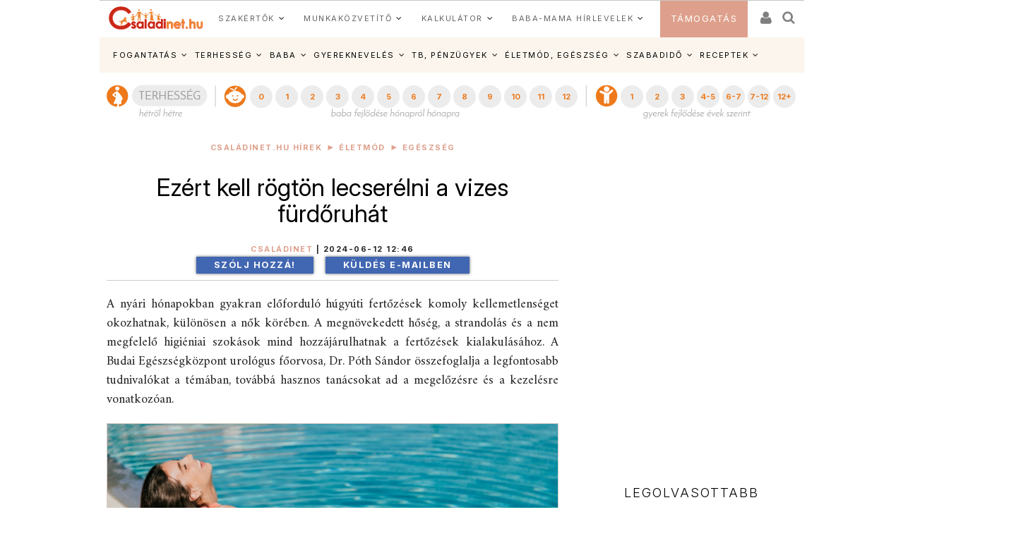

--- FILE ---
content_type: text/html; charset=ISO-8859-2
request_url: https://www.csaladinet.hu/hirek/eletmod/egeszseg/34983/ezert_kell_rogton_lecserelni_a_vizes_furdoruhat?Ezt_olvastad_mar=21893
body_size: 29940
content:
<!DOCTYPE html PUBLIC "-//W3C//DTD XHTML 1.0 Transitional//EN" "http://www.w3.org/TR/xhtml1/DTD/xhtml1-transitional.dtd">
<html xmlns="http://www.w3.org/1999/xhtml"
		xmlns:og="http://ogp.me/ns#"
		xmlns:fb="https://www.facebook.com/2008/fbml">
<head>
	<title>Ezért kell rögtön lecserélni a vizes fürdőruhát | Családinet.hu</title>
	<meta name="Description" property="og:description" content="A nyári hónapokban gyakran előforduló húgyúti fertőzések komoly kellemetlenséget okozhatnak, különösen a nők körében. A megnövekedett hőség, a strandolás és a nem megfelelő higiéniai szokások mind hozzájárulhatnak a fertőzések kialakulásához. A Budai Egészségközpont urológus főorvosa, Dr. Póth Sándor összefoglalja a legfontosabb tudnivalókat a témában, továbbá hasznos tanácsokat ad a megelőzésre és a kezelésre vonatkozóan."/>
	<meta http-equiv="Content-Type"	content="text/html; charset=windows-1250" />
	<meta http-equiv="Content-Language" content="hu" />
	<meta http-equiv="Cache-Control" content="Public" />
	<meta name="robots" content="index,follow" />
	<meta name="googlebot" content="index,follow" />
	<meta name="keywords" content="húgyúti fertőzés, megelőzés, kezelés, strandolás, vizes fürdőruha, tünetek"/>
	<!-- InMobi Choice. Consent Manager Tag v3.0 (for TCF 2.2) -->
<script type="text/javascript" async=true>
(function() {
  var host = 'www.csaladinet.hu';
  var element = document.createElement('script');
  var firstScript = document.getElementsByTagName('script')[0];
  var url = 'https://cmp.inmobi.com'
    .concat('/choice/', '2CFJPrqDGZcGN', '/', host, '/choice.js?tag_version=V3');
  var uspTries = 0;
  var uspTriesLimit = 3;
  element.async = true;
  element.type = 'text/javascript';
  element.src = url;

  firstScript.parentNode.insertBefore(element, firstScript);

  function makeStub() {
    var TCF_LOCATOR_NAME = '__tcfapiLocator';
    var queue = [];
    var win = window;
    var cmpFrame;

    function addFrame() {
      var doc = win.document;
      var otherCMP = !!(win.frames[TCF_LOCATOR_NAME]);

      if (!otherCMP) {
        if (doc.body) {
          var iframe = doc.createElement('iframe');

          iframe.style.cssText = 'display:none';
          iframe.name = TCF_LOCATOR_NAME;
          doc.body.appendChild(iframe);
        } else {
          setTimeout(addFrame, 5);
        }
      }
      return !otherCMP;
    }

    function tcfAPIHandler() {
      var gdprApplies;
      var args = arguments;

      if (!args.length) {
        return queue;
      } else if (args[0] === 'setGdprApplies') {
        if (
          args.length > 3 &&
          args[2] === 2 &&
          typeof args[3] === 'boolean'
        ) {
          gdprApplies = args[3];
          if (typeof args[2] === 'function') {
            args[2]('set', true);
          }
        }
      } else if (args[0] === 'ping') {
        var retr = {
          gdprApplies: gdprApplies,
          cmpLoaded: false,
          cmpStatus: 'stub'
        };

        if (typeof args[2] === 'function') {
          args[2](retr);
        }
      } else {
        if(args[0] === 'init' && typeof args[3] === 'object') {
          args[3] = Object.assign(args[3], { tag_version: 'V3' });
        }
        queue.push(args);
      }
    }

    function postMessageEventHandler(event) {
      var msgIsString = typeof event.data === 'string';
      var json = {};

      try {
        if (msgIsString) {
          json = JSON.parse(event.data);
        } else {
          json = event.data;
        }
      } catch (ignore) {}

      var payload = json.__tcfapiCall;

      if (payload) {
        window.__tcfapi(
          payload.command,
          payload.version,
          function(retValue, success) {
            var returnMsg = {
              __tcfapiReturn: {
                returnValue: retValue,
                success: success,
                callId: payload.callId
              }
            };
            if (msgIsString) {
              returnMsg = JSON.stringify(returnMsg);
            }
            if (event && event.source && event.source.postMessage) {
              event.source.postMessage(returnMsg, '*');
            }
          },
          payload.parameter
        );
      }
    }

    while (win) {
      try {
        if (win.frames[TCF_LOCATOR_NAME]) {
          cmpFrame = win;
          break;
        }
      } catch (ignore) {}

      if (win === window.top) {
        break;
      }
      win = win.parent;
    }
    if (!cmpFrame) {
      addFrame();
      win.__tcfapi = tcfAPIHandler;
      win.addEventListener('message', postMessageEventHandler, false);
    }
  };

  makeStub();

  function makeGppStub() {
    const CMP_ID = 10;
    const SUPPORTED_APIS = [
      '2:tcfeuv2',
      '6:uspv1',
      '7:usnatv1',
      '8:usca',
      '9:usvav1',
      '10:uscov1',
      '11:usutv1',
      '12:usctv1'
    ];

    window.__gpp_addFrame = function (n) {
      if (!window.frames[n]) {
        if (document.body) {
          var i = document.createElement("iframe");
          i.style.cssText = "display:none";
          i.name = n;
          document.body.appendChild(i);
        } else {
          window.setTimeout(window.__gpp_addFrame, 10, n);
        }
      }
    };
    window.__gpp_stub = function () {
      var b = arguments;
      __gpp.queue = __gpp.queue || [];
      __gpp.events = __gpp.events || [];

      if (!b.length || (b.length == 1 && b[0] == "queue")) {
        return __gpp.queue;
      }

      if (b.length == 1 && b[0] == "events") {
        return __gpp.events;
      }

      var cmd = b[0];
      var clb = b.length > 1 ? b[1] : null;
      var par = b.length > 2 ? b[2] : null;
      if (cmd === "ping") {
        clb(
          {
            gppVersion: "1.1", // must be Version.Subversion, current: 1.1
            cmpStatus: "stub", // possible values: stub, loading, loaded, error
            cmpDisplayStatus: "hidden", // possible values: hidden, visible, disabled
            signalStatus: "not ready", // possible values: not ready, ready
            supportedAPIs: SUPPORTED_APIS, // list of supported APIs
            cmpId: CMP_ID, // IAB assigned CMP ID, may be 0 during stub/loading
            sectionList: [],
            applicableSections: [-1],
            gppString: "",
            parsedSections: {},
          },
          true
        );
      } else if (cmd === "addEventListener") {
        if (!("lastId" in __gpp)) {
          __gpp.lastId = 0;
        }
        __gpp.lastId++;
        var lnr = __gpp.lastId;
        __gpp.events.push({
          id: lnr,
          callback: clb,
          parameter: par,
        });
        clb(
          {
            eventName: "listenerRegistered",
            listenerId: lnr, // Registered ID of the listener
            data: true, // positive signal
            pingData: {
              gppVersion: "1.1", // must be Version.Subversion, current: 1.1
              cmpStatus: "stub", // possible values: stub, loading, loaded, error
              cmpDisplayStatus: "hidden", // possible values: hidden, visible, disabled
              signalStatus: "not ready", // possible values: not ready, ready
              supportedAPIs: SUPPORTED_APIS, // list of supported APIs
              cmpId: CMP_ID, // list of supported APIs
              sectionList: [],
              applicableSections: [-1],
              gppString: "",
              parsedSections: {},
            },
          },
          true
        );
      } else if (cmd === "removeEventListener") {
        var success = false;
        for (var i = 0; i < __gpp.events.length; i++) {
          if (__gpp.events[i].id == par) {
            __gpp.events.splice(i, 1);
            success = true;
            break;
          }
        }
        clb(
          {
            eventName: "listenerRemoved",
            listenerId: par, // Registered ID of the listener
            data: success, // status info
            pingData: {
              gppVersion: "1.1", // must be Version.Subversion, current: 1.1
              cmpStatus: "stub", // possible values: stub, loading, loaded, error
              cmpDisplayStatus: "hidden", // possible values: hidden, visible, disabled
              signalStatus: "not ready", // possible values: not ready, ready
              supportedAPIs: SUPPORTED_APIS, // list of supported APIs
              cmpId: CMP_ID, // CMP ID
              sectionList: [],
              applicableSections: [-1],
              gppString: "",
              parsedSections: {},
            },
          },
          true
        );
      } else if (cmd === "hasSection") {
        clb(false, true);
      } else if (cmd === "getSection" || cmd === "getField") {
        clb(null, true);
      }
      //queue all other commands
      else {
        __gpp.queue.push([].slice.apply(b));
      }
    };
    window.__gpp_msghandler = function (event) {
      var msgIsString = typeof event.data === "string";
      try {
        var json = msgIsString ? JSON.parse(event.data) : event.data;
      } catch (e) {
        var json = null;
      }
      if (typeof json === "object" && json !== null && "__gppCall" in json) {
        var i = json.__gppCall;
        window.__gpp(
          i.command,
          function (retValue, success) {
            var returnMsg = {
              __gppReturn: {
                returnValue: retValue,
                success: success,
                callId: i.callId,
              },
            };
            event.source.postMessage(msgIsString ? JSON.stringify(returnMsg) : returnMsg, "*");
          },
          "parameter" in i ? i.parameter : null,
          "version" in i ? i.version : "1.1"
        );
      }
    };
    if (!("__gpp" in window) || typeof window.__gpp !== "function") {
      window.__gpp = window.__gpp_stub;
      window.addEventListener("message", window.__gpp_msghandler, false);
      window.__gpp_addFrame("__gppLocator");
    }
  };

  makeGppStub();

  var uspStubFunction = function() {
    var arg = arguments;
    if (typeof window.__uspapi !== uspStubFunction) {
      setTimeout(function() {
        if (typeof window.__uspapi !== 'undefined') {
          window.__uspapi.apply(window.__uspapi, arg);
        }
      }, 500);
    }
  };

  var checkIfUspIsReady = function() {
    uspTries++;
    if (window.__uspapi === uspStubFunction && uspTries < uspTriesLimit) {
      console.warn('USP is not accessible');
    } else {
      clearInterval(uspInterval);
    }
  };

  if (typeof window.__uspapi === 'undefined') {
    window.__uspapi = uspStubFunction;
    var uspInterval = setInterval(checkIfUspIsReady, 6000);
  }
})();
</script>
<!-- End InMobi Choice. Consent Manager Tag v3.0 (for TCF 2.2) -->
	
	<meta name="msvalidate.01" content="CE23B4076ECA964CA76270C243E5969C" />
	<meta name="google-site-verification" content="f9FQSl_gwMaS-uskU206ajetEV1V2RuTnov1u6Iv89E" />
	<meta property="fb:app_id" content="622901887734442" />
	<meta name="Revisit-after" content="1 days" />
	<meta http-equiv="expires" content="Mon, 02 Feb 2026 23:20:44 GMT" />
	<meta name="p:domain_verify" content="b7cd566e805ed47c6be91925bbb77be4"/>
	
	<meta id="metaOpenGraphType" property="og:type" content="article">
<meta property="og:title" content="Ezért kell rögtön lecserélni a vizes fürdőruhát"/>
<meta id="metaOpenGraphSiteName" property="og:site_name" content="CsaládiNet"/>
<meta id="metaOpenGraphImage"  content="https://www.csaladinet.hu/gallery/2024-06-12_vizes-furdoruha.jpg"/><meta property="og:image" content="https://www.csaladinet.hu/gallery/2024-06-12_vizes-furdoruha.jpg"/>
<meta name="news_keywords" content="húgyúti fertőzés, megelőzés, kezelés, strandolás, vizes fürdőruha, tünetek">
<script type="application/ld+json">{
    "@context": "https:\/\/schema.org",
    "@type": "Article",
    "headline": "Ezért kell rögtön lecserélni a vizes fürdőruhát",
    "image": "https:\/\/www.csaladinet.hu\/gallery\/2024-06-12_vizes-furdoruha.jpg",
    "datePublished": "2024-06-12T12:46:11+01:00",
    "dateModified": "2024-06-12T12:46:11+01:00",
    "author": {
        "@type": "Person",
        "name": "Családinet"
    },
    "publisher": {
        "@type": "Organization",
        "name": "Családinet",
        "logo": {
            "@type": "ImageObject",
            "url": "https:\/\/www.csaladinet.hu\/csaladinet_800x400.jpg"
        }
    },
    "description": "A nyári hónapokban gyakran előforduló húgyúti fertőzések komoly kellemetlenséget okozhatnak, különösen a nők körében. A megnövekedett hőség, a strandolás és a nem megfelelő higiéniai szokások mind hozzájárulhatnak a fertőzések kialakulásához. A Budai Egészségközpont urológus főorvosa, Dr. Póth Sándor összefoglalja a legfontosabb tudnivalókat a témában, továbbá hasznos tanácsokat ad a megelőzésre és a kezelésre vonatkozóan."
}</script>
<meta id="metaOpenGraphURL" property="og:url" content="https://www.csaladinet.hu/hirek/eletmod/egeszseg/34983/ezert_kell_rogton_lecserelni_a_vizes_furdoruhat">
<link rel="canonical" href = "https://www.csaladinet.hu/hirek/eletmod/egeszseg/34983/ezert_kell_rogton_lecserelni_a_vizes_furdoruhat" >
<script type="application/bannerData" id="adData">
    {
        "url"         : "/hirek/eletmod/egeszseg/34983/ezert_kell_rogton_lecserelni_a_vizes_furdoruhat",
        "uid"         : "34983",
        "pageType"    : "article",
        "keywords"    : ["húgyúti fertőzés","megelőzés","kezelés","strandolás","vizes fürdőruha","tünetek"],
        "category"    : "eletmod/egeszseg",
        "adult"        : 0,
        "gSens"        : 0,
		"noads" : 0,
		"PR" : 0,
		"locked" : 0,
        "extraData"    : []
    }
    </script><script type="application/javascript">
    var debugVersion=Date.now();const admeLocalQueryString=window.location.search,admeLocalUrlParams=new URLSearchParams(admeLocalQueryString),admeLocalDebug=admeLocalUrlParams.has("admeDebug"),admeUrl="https://link.adaptivemedia.hu/adme/extra/adme",admeLink=admeLocalDebug?admeUrl+".js?v="+debugVersion:admeUrl+".min.js",admeElement=document.createElement("script");admeElement.src=admeLink,document.head.appendChild(admeElement),admeElement.onload=()=>{console.log("adme.js loaded")},admeElement.onerror=()=>{console.log("adme.js cannot be loaded")};
	
	
	
	
</script>

	
<link rel="alternate" media="only screen and (max-width: 740px)" href = "https://www.csaladinet.hu/m/hirek/eletmod/egeszseg/34983/ezert_kell_rogton_lecserelni_a_vizes_furdoruhat?Ezt_olvastad_mar=21893" />
	 <script type="text/javascript">
<!--

(function(a,b){if(/(android|bb\d+|meego).+mobile|avantgo|bada\/|blackberry|blazer|compal|elaine|fennec|hiptop|iemobile|ip(hone|od)|iris|kindle|lge |maemo|midp|mmp|mobile.+firefox|netfront|opera m(ob|in)i|palm( os)?|phone|p(ixi|re)\/|plucker|pocket|psp|series(4|6)0|symbian|treo|up\.(browser|link)|vodafone|wap|windows ce|xda|xiino/i.test(a)||/1207|6310|6590|3gso|4thp|50[1-6]i|770s|802s|a wa|abac|ac(er|oo|s\-)|ai(ko|rn)|al(av|ca|co)|amoi|an(ex|ny|yw)|aptu|ar(ch|go)|as(te|us)|attw|au(di|\-m|r |s )|avan|be(ck|ll|nq)|bi(lb|rd)|bl(ac|az)|br(e|v)w|bumb|bw\-(n|u)|c55\/|capi|ccwa|cdm\-|cell|chtm|cldc|cmd\-|co(mp|nd)|craw|da(it|ll|ng)|dbte|dc\-s|devi|dica|dmob|do(c|p)o|ds(12|\-d)|el(49|ai)|em(l2|ul)|er(ic|k0)|esl8|ez([4-7]0|os|wa|ze)|fetc|fly(\-|_)|g1 u|g560|gene|gf\-5|g\-mo|go(\.w|od)|gr(ad|un)|haie|hcit|hd\-(m|p|t)|hei\-|hi(pt|ta)|hp( i|ip)|hs\-c|ht(c(\-| |_|a|g|p|s|t)|tp)|hu(aw|tc)|i\-(20|go|ma)|i230|iac( |\-|\/)|ibro|idea|ig01|ikom|im1k|inno|ipaq|iris|ja(t|v)a|jbro|jemu|jigs|kddi|keji|kgt( |\/)|klon|kpt |kwc\-|kyo(c|k)|le(no|xi)|lg( g|\/(k|l|u)|50|54|\-[a-w])|libw|lynx|m1\-w|m3ga|m50\/|ma(te|ui|xo)|mc(01|21|ca)|m\-cr|me(rc|ri)|mi(o8|oa|ts)|mmef|mo(01|02|bi|de|do|t(\-| |o|v)|zz)|mt(50|p1|v )|mwbp|mywa|n10[0-2]|n20[2-3]|n30(0|2)|n50(0|2|5)|n7(0(0|1)|10)|ne((c|m)\-|on|tf|wf|wg|wt)|nok(6|i)|nzph|o2im|op(ti|wv)|oran|owg1|p800|pan(a|d|t)|pdxg|pg(13|\-([1-8]|c))|phil|pire|pl(ay|uc)|pn\-2|po(ck|rt|se)|prox|psio|pt\-g|qa\-a|qc(07|12|21|32|60|\-[2-7]|i\-)|qtek|r380|r600|raks|rim9|ro(ve|zo)|s55\/|sa(ge|ma|mm|ms|ny|va)|sc(01|h\-|oo|p\-)|sdk\/|se(c(\-|0|1)|47|mc|nd|ri)|sgh\-|shar|sie(\-|m)|sk\-0|sl(45|id)|sm(al|ar|b3|it|t5)|so(ft|ny)|sp(01|h\-|v\-|v )|sy(01|mb)|t2(18|50)|t6(00|10|18)|ta(gt|lk)|tcl\-|tdg\-|tel(i|m)|tim\-|t\-mo|to(pl|sh)|ts(70|m\-|m3|m5)|tx\-9|up(\.b|g1|si)|utst|v400|v750|veri|vi(rg|te)|vk(40|5[0-3]|\-v)|vm40|voda|vulc|vx(52|53|60|61|70|80|81|83|85|98)|w3c(\-| )|webc|whit|wi(g |nc|nw)|wmlb|wonu|x700|yas\-|your|zeto|zte\-/i.test(a.substr(0,4)))window.location=b})(navigator.userAgent||navigator.vendor||window.opera,"/m/hirek/eletmod/egeszseg/34983/ezert_kell_rogton_lecserelni_a_vizes_furdoruhat?Ezt_olvastad_mar=21893");
;
//-->
</script> 
<meta id="metaOpenGraphURL" property="og:url" content="https://www.csaladinet.hu//hirek/eletmod/egeszseg/34983/ezert_kell_rogton_lecserelni_a_vizes_furdoruhat?Ezt_olvastad_mar=21893">
<link rel="canonical" href = "https://www.csaladinet.hu//hirek/eletmod/egeszseg/34983/ezert_kell_rogton_lecserelni_a_vizes_furdoruhat?Ezt_olvastad_mar=21893" >
<link rel="alternate" media="only screen and (max-width: 740px)" href = "https://www.csaladinet.hu" />
	 <script type="text/javascript">
<!--


(function(a,b){if(/(android|bb\d+|meego).+mobile|avantgo|bada\/|blackberry|blazer|compal|elaine|fennec|hiptop|iemobile|ip(hone|od)|iris|kindle|lge |maemo|midp|mmp|mobile.+firefox|netfront|opera m(ob|in)i|palm( os)?|phone|p(ixi|re)\/|plucker|pocket|psp|series(4|6)0|symbian|treo|up\.(browser|link)|vodafone|wap|windows ce|xda|xiino/i.test(a)||/1207|6310|6590|3gso|4thp|50[1-6]i|770s|802s|a wa|abac|ac(er|oo|s\-)|ai(ko|rn)|al(av|ca|co)|amoi|an(ex|ny|yw)|aptu|ar(ch|go)|as(te|us)|attw|au(di|\-m|r |s )|avan|be(ck|ll|nq)|bi(lb|rd)|bl(ac|az)|br(e|v)w|bumb|bw\-(n|u)|c55\/|capi|ccwa|cdm\-|cell|chtm|cldc|cmd\-|co(mp|nd)|craw|da(it|ll|ng)|dbte|dc\-s|devi|dica|dmob|do(c|p)o|ds(12|\-d)|el(49|ai)|em(l2|ul)|er(ic|k0)|esl8|ez([4-7]0|os|wa|ze)|fetc|fly(\-|_)|g1 u|g560|gene|gf\-5|g\-mo|go(\.w|od)|gr(ad|un)|haie|hcit|hd\-(m|p|t)|hei\-|hi(pt|ta)|hp( i|ip)|hs\-c|ht(c(\-| |_|a|g|p|s|t)|tp)|hu(aw|tc)|i\-(20|go|ma)|i230|iac( |\-|\/)|ibro|idea|ig01|ikom|im1k|inno|ipaq|iris|ja(t|v)a|jbro|jemu|jigs|kddi|keji|kgt( |\/)|klon|kpt |kwc\-|kyo(c|k)|le(no|xi)|lg( g|\/(k|l|u)|50|54|\-[a-w])|libw|lynx|m1\-w|m3ga|m50\/|ma(te|ui|xo)|mc(01|21|ca)|m\-cr|me(rc|ri)|mi(o8|oa|ts)|mmef|mo(01|02|bi|de|do|t(\-| |o|v)|zz)|mt(50|p1|v )|mwbp|mywa|n10[0-2]|n20[2-3]|n30(0|2)|n50(0|2|5)|n7(0(0|1)|10)|ne((c|m)\-|on|tf|wf|wg|wt)|nok(6|i)|nzph|o2im|op(ti|wv)|oran|owg1|p800|pan(a|d|t)|pdxg|pg(13|\-([1-8]|c))|phil|pire|pl(ay|uc)|pn\-2|po(ck|rt|se)|prox|psio|pt\-g|qa\-a|qc(07|12|21|32|60|\-[2-7]|i\-)|qtek|r380|r600|raks|rim9|ro(ve|zo)|s55\/|sa(ge|ma|mm|ms|ny|va)|sc(01|h\-|oo|p\-)|sdk\/|se(c(\-|0|1)|47|mc|nd|ri)|sgh\-|shar|sie(\-|m)|sk\-0|sl(45|id)|sm(al|ar|b3|it|t5)|so(ft|ny)|sp(01|h\-|v\-|v )|sy(01|mb)|t2(18|50)|t6(00|10|18)|ta(gt|lk)|tcl\-|tdg\-|tel(i|m)|tim\-|t\-mo|to(pl|sh)|ts(70|m\-|m3|m5)|tx\-9|up(\.b|g1|si)|utst|v400|v750|veri|vi(rg|te)|vk(40|5[0-3]|\-v)|vm40|voda|vulc|vx(52|53|60|61|70|80|81|83|85|98)|w3c(\-| )|webc|whit|wi(g |nc|nw)|wmlb|wonu|x700|yas\-|your|zeto|zte\-/i.test(a.substr(0,4)))window.location=b})(navigator.userAgent||navigator.vendor||window.opera,"");
;
//-->
</script>
	<link rel="alternate" type="application/rss+xml" title="Családinet.hu cikkek" href = "https://www.csaladinet.hu/rss/cikkek" />
	<link rel="shortcut icon" href = "/favicon.ico?v=2021" type="image/x-icon" />
<link rel="icon" href = "/favicon.ico?v=2021" type="image/x-icon">
	
<link rel="preconnect" href = "https://fonts.gstatic.com" crossorigin>
<link rel="preload" as="style" href = "https://fonts.googleapis.com/css2?family=Amiri:ital,wght@0,400;0,700;1,400;1,700&family=Inter:ital,opsz,wght@0,14..32,100..900;1,14..32,100..900" >
<link rel="stylesheet" media="print" onload="this.onload=null;this.removeAttribute('media');" href = "https://fonts.googleapis.com/css2?family=Amiri:ital,wght@0,400;0,700;1,400;1,700&family=Inter:ital,opsz,wght@0,14..32,100..900;1,14..32,100..900" >
<noscript>
    <link rel="stylesheet" href = "https://fonts.googleapis.com/css2?family=Amiri:ital,wght@0,400;0,700;1,400;1,700&family=Inter:ital,opsz,wght@0,14..32,100..900;1,14..32,100..900" >
</noscript>
<link rel="preload" href = "https://maxcdn.bootstrapcdn.com/bootstrap/3.3.7/css/bootstrap.min.css" integrity="sha384-BVYiiSIFeK1dGmJRAkycuHAHRg32OmUcww7on3RYdg4Va+PmSTsz/K68vbdEjh4u" crossorigin="anonymous" as="style" onload="this.onload=null;this.rel='stylesheet'">
<noscript><link rel="stylesheet" href = "https://maxcdn.bootstrapcdn.com/bootstrap/3.3.7/css/bootstrap.min.css" ></noscript>
<style type="text/css">
	button, input, optgroup, select, textarea {   
    color: initial;
}h3.headline {
    text-shadow: 0 0 5px black;
}
</style>

       <link rel="stylesheet" href = "/asp.php?t=css&v=20250318" >
   <style type="text/css">
	ul#bottom-menu li.lines-1{padding: 0 4px;}
	h2.sidebar-right-boxhead{background-color: rgb(222, 160, 140);
    font-size: 16px !important;
    padding: 0 10px !important;
    line-height: 36px !important;
    color: #FFF !important;
    margin: 0 !important;
    font-weight: bold !important;
    text-transform: uppercase;}
	div.sidebar-right-padding li{line-height: 1.5;}
   </style>

	
	<script type="text/javascript" language="javascript" src = "../../../../../skins/v2/tps_images/webaudit.js" ></script>
		
	<script type="text/javascript" language="javascript" src = "../../../../..//asp.php?t=js&v=20230711" ></script>

	
	
	
	
	<!--[if IE]>
		<link href="../../../../../skins/v2/tps_images/menu_drop_ie.css" rel="stylesheet" type="text/css">
		<style type="text/css" media="screen">
		body{behavior:url('skins/v2/tps_images/hover.htc');}
		</style>
	<![endif]-->

	

<script type="text/javascript">
$.ajaxSetup({
    'beforeSend' : function(xhr) {
        xhr.overrideMimeType('text/html; charset=ISO-8859-2');
    },
});

function csnet_newsletter_up()
{
	$(".ui-dialog").css("background","white");
	$("#csnet_newsletter_upx").html("");
			$( "#csnet_newsletter_up" ).dialog( "option", "title", "Hírlevél feliratkozás" );
		
			$( "#csnet_newsletter_up" ).dialog( "option", "width", 320 );
			$( "#csnet_newsletter_up" ).dialog( "option", "resizable", 1 );
			$( "#csnet_newsletter_up" ).dialog( "option", "height", "auto");
			$.post("/recaptcha.php", {},
				function(data){
					$("#csnet_newsletter_upx").html(data);
					$( "#csnet_newsletter_up" ).dialog( "open" );
					});  			
}

function csnet_grpletter_up(grp)
{
	$(".ui-dialog").css("background","white");
	$("#csnet_newsletter_upx").html("");
			$( "#csnet_newsletter_up" ).dialog( "option", "title", "Csoport feliratkozás" );
		
			$( "#csnet_newsletter_up" ).dialog( "option", "width", 320 );
			$( "#csnet_newsletter_up" ).dialog( "option", "resizable", 1 );
			$( "#csnet_newsletter_up" ).dialog( "option", "height", "auto");
			$.post("/recaptcha_grp.php", {grp:grp},
				function(data){
					$("#csnet_newsletter_upx").html(data);
					$( "#csnet_newsletter_up" ).dialog( "open" );
					});  			
}


$(document).ready(function() {

$( "#csnet_newsletter_up" ).dialog({autoOpen: false,
			modal: true
		});
$('.fancybox').fancybox();
});
 </script>
 <!-- Google tag (gtag.js) -->
<script async src = "https://www.googletagmanager.com/gtag/js?id=G-LVP52MMCR3" ></script>
<script>
  window.dataLayer = window.dataLayer || [];
  function gtag(){dataLayer.push(arguments);}
  gtag('js', new Date());

  gtag('config', 'G-LVP52MMCR3');
</script>
<script>
  (function(i,s,o,g,r,a,m){i['GoogleAnalyticsObject']=r;i[r]=i[r]||function(){
  (i[r].q=i[r].q||[]).push(arguments)},i[r].l=1*new Date();a=s.createElement(o),
  m=s.getElementsByTagName(o)[0];a.async=1;a.src=g;m.parentNode.insertBefore(a,m)
  })(window,document,'script','//www.google-analytics.com/analytics.js','ga');

  ga('create', 'UA-425861-1', 'auto');
  ga('send', 'pageview');

</script>

<script async type="application/javascript" src = "https://news.google.com/swg/js/v1/swg-basic.js" ></script>
<script>
  (self.SWG_BASIC = self.SWG_BASIC || []).push( basicSubscriptions => {
    basicSubscriptions.init({
      type: "NewsArticle",
      isPartOfType: ["Product"],
      isPartOfProductId: "CAow-tK1DA:openaccess",
      clientOptions: { theme: "light", lang: "hu" },
    });
  });
</script>

</head>
<body id="body">
<div id="fb-root"></div>
<script async defer crossorigin="anonymous" src = "https://connect.facebook.net/hu_HU/sdk.js#xfbml=1&version=v21.0&appId=622901887734442&autoLogAppEvents=1" nonce="jIUzpUQ3"></script>

<script type="text/javascript">
	
</script>
	<style type="text/css">
	
	.tdxx
	{
		font-size: 14px;background: #ffffff;color:#000;
	}
	.terhes a, .bebi a, .gyerek a
	{
		font-size: 10px;
		text-decoration:none;
		text-align: center;
		color:#ffffff;
	}
	
	.terhes
	{
		background: #3366ff;
	}
	.bebi
	{
		background: #6600cc;
	}
	.gyerek
	{
		background: #cc00ff;
	}
	.terhes a:hover, .gyerek a:hover, .bebi a:hover
	{
		background: #00289f;font-size: 13px;
	}
	.terhes:hover, .gyerek:hover, .bebi:hover
	{
		background: #00289f;font-size: 13px;
	}
	ul#bottom-menu{
	
	}

.mfo a{}
/* 
	LEVEL ONE
*/
ul.dropdown                         { position: relative;padding: 0; margin:0; }
ul.dropdown li                      { font-weight: bold; float: left; zoom: 1;  padding: 0; margin:0; }
ul.dropdown a:hover		            { color: #000; text-decoration:none;}
ul.dropdown a:active                { color: #ffa500; }
ul.dropdown li a                    { display: block; padding: 4px 8px; border-right: 3px solid white;background: rgba(255,123,8,.9); font-size:12px;font-weight:normal;
	 								  color: #fff; }
ul.dropdown li:last-child a         { border-right: none; } /* Doesn't work in IE */
ul.dropdown li.hover,
ul.dropdown li:hover                { background: #fff; color: black; position: relative; text-decoration:none;}
ul.dropdown li.hover a              { color: white; }


/* 
	LEVEL TWO
*/
ul.dropdown ul 						{ width: 234px; visibility: hidden; position: absolute; top: 100%; left: 0; z-index:99999; border: 1px solid #F3D673;}
ul.dropdown ul li 					{font-weight: normal;  color: #000; padding:0;
									  border-bottom: 1px solid #F3D673; float: none; }
									  
                                    /* IE 6 & 7 Needs Inline Block */
ul.dropdown ul li a					{ border-right: none; width: 224px; display: inline-block; background:rgba(255,123,8,.9);} 

/* 
	LEVEL THREE
*/
ul.dropdown ul ul 					{ left: 100%; top: 0; }
ul.dropdown li:hover > ul 			{ visibility: visible; }
</style><script type="text/javascript">
<!--
	 $(function(){

/* hoverIntent by Brian Cherne */
	$.fn.hoverIntent = function(f,g) {
		// default configuration options
		var cfg = {
			sensitivity: 7,
			interval: 100,
			timeout: 0
		};
		// override configuration options with user supplied object
		cfg = $.extend(cfg, g ? { over: f, out: g } : f );

		// instantiate variables
		// cX, cY = current X and Y position of mouse, updated by mousemove event
		// pX, pY = previous X and Y position of mouse, set by mouseover and polling interval
		var cX, cY, pX, pY;

		// A private function for getting mouse position
		var track = function(ev) {
			cX = ev.pageX;
			cY = ev.pageY;
		};

		// A private function for comparing current and previous mouse position
		var compare = function(ev,ob) {
			ob.hoverIntent_t = clearTimeout(ob.hoverIntent_t);
			// compare mouse positions to see if they've crossed the threshold
			if ( ( Math.abs(pX-cX) + Math.abs(pY-cY) ) < cfg.sensitivity ) {
				$(ob).unbind("mousemove",track);
				// set hoverIntent state to true (so mouseOut can be called)
				ob.hoverIntent_s = 1;
				return cfg.over.apply(ob,[ev]);
			} else {
				// set previous coordinates for next time
				pX = cX; pY = cY;
				// use self-calling timeout, guarantees intervals are spaced out properly (avoids JavaScript timer bugs)
				ob.hoverIntent_t = setTimeout( function(){compare(ev, ob);} , cfg.interval );
			}
		};

		// A private function for delaying the mouseOut function
		var delay = function(ev,ob) {
			ob.hoverIntent_t = clearTimeout(ob.hoverIntent_t);
			ob.hoverIntent_s = 0;
			return cfg.out.apply(ob,[ev]);
		};

		// A private function for handling mouse 'hovering'
		var handleHover = function(e) {
			// next three lines copied from jQuery.hover, ignore children onMouseOver/onMouseOut
			var p = (e.type == "mouseover" ? e.fromElement : e.toElement) || e.relatedTarget;
			while ( p && p != this ) { try { p = p.parentNode; } catch(e) { p = this; } }
			if ( p == this ) { return false; }

			// copy objects to be passed into t (required for event object to be passed in IE)
			var ev = jQuery.extend({},e);
			var ob = this;

			// cancel hoverIntent timer if it exists
			if (ob.hoverIntent_t) { ob.hoverIntent_t = clearTimeout(ob.hoverIntent_t); }

			// else e.type == "onmouseover"
			if (e.type == "mouseover") {
				// set "previous" X and Y position based on initial entry point
				pX = ev.pageX; pY = ev.pageY;
				// update "current" X and Y position based on mousemove
				$(ob).bind("mousemove",track);
				// start polling interval (self-calling timeout) to compare mouse coordinates over time
				if (ob.hoverIntent_s != 1) { ob.hoverIntent_t = setTimeout( function(){compare(ev,ob);} , cfg.interval );}

			// else e.type == "onmouseout"
			} else {
				// unbind expensive mousemove event
				$(ob).unbind("mousemove",track);
				// if hoverIntent state is true, then call the mouseOut function after the specified delay
				if (ob.hoverIntent_s == 1) { ob.hoverIntent_t = setTimeout( function(){delay(ev,ob);} , cfg.timeout );}
			}
		};

		// bind the function to the two event listeners
		return this.mouseover(handleHover).mouseout(handleHover);
	};


	 var config = {    
         sensitivity: 3, // number = sensitivity threshold (must be 1 or higher)    
         interval: 200,  // number = milliseconds for onMouseOver polling interval    
         over: doOpen,   // function = onMouseOver callback (REQUIRED)    
         timeout: 200,   // number = milliseconds delay before onMouseOut    
         out: doClose    // function = onMouseOut callback (REQUIRED)    
    };
    
    function doOpen() {
        $(this).addClass("hover");
        $('ul:first',this).css('visibility', 'visible');
    }
 
    function doClose() {
        $(this).removeClass("hover");
        $('ul:first',this).css('visibility', 'hidden');
    }

    $("ul.dropdown li").hoverIntent(config);
    
    $("ul.dropdown li ul li:has(ul)").find("a:first").append(" &raquo; ");









      //$("#gyorsnavisav").load("/gyorsnavisav2.php"); 
    });
//-->
</script><div style="display:none"><img src = "https://www.csaladinet.hu/csaladinet_800x400.jpg" width="800" height="400" border="0" alt="Családinet.hu"><link rel="image_src" href = "/csaladinet_800x400.jpg"/ ></div>

<!-- MODULE_FRISSBOX -->
<div id="bg">
<div style="clear:both"></div>
<div id="main-wrapper">
	<div id="main-left" style=""></div>
	<div id="main-right" style=""></div>

	<div id="topbar">
		<!-- 	 
<div class="login">
	<div class="links" style="padding-top: 0px;"><img src = "../../../../../skins/v2/tps_images/beallitas_kezdolapnak.gif" /> 
		<a onclick="this.style.behavior='url(#default#homepage)';this.setHomePage('https://www.csaladinet.hu');" href = "#"  rel="nofollow">kezdőlapnak</a>
	</div>
</div>
<div class="clear"></div>
-->

		
		<div id="header-top-menubar">
			<a href="../../../../../" title="" ></a>

		</div>
	
	</div>	
		
		
<div style="clear:both"></div><div class="header-content" style="vertical-align:middle;text-align:center;">
						
</div><div style="clear:both"></div>
<div id="header" style="height:180px;min-height:180px;;background:#ffffff" class="slotHeader">
	<div style="">
			 <!-- keresés -->
			<div class="clear" style=""></div>
	</div>
	
<link href="../../../../../skins/v2/tps_images/loggedout.css?dd=22233" rel="stylesheet" type="text/css" /> 
<!--[if lt IE 8]>
	<style type="text/css">
		#login-top
		{
			left:0px;
		}
	</style>
<![endif]-->
<style type="text/css">
		div#csnet_login_16.ui-dialog-titlebar{
	background:#fff;
	}
	div#csnet_login_16.ui-dialog-titlebar{
	color:#000;
	}

</style>
<script type="text/javascript">
$(document).ready(function() {
$("#csnet_login_16").dialog({autoOpen: false,
			modal: true
		});});
function login_show()
{
	
	$( "#csnet_login_16" ).dialog( "option", "title", "BEJELENTKEZÉS/REGISZTRÁCIÓ" );
	$( "#csnet_login_16" ).dialog( "option", "width", 600 );
			$( "#csnet_login_16" ).dialog( "option", "resizable", false );
			$( "#csnet_login_16" ).dialog( "option", "height", "auto");
			$('#csnet_login_16').dialog( "open" ); $(".ui-dialog-titlebar").hide();
	return false;
}
function login_hide()
{
	$('#csnet_login_16').dialog( "close" );
	return false;
}
function login_remember_check()
{
	var obj = $("#login_remember");
	obj.val(obj.val()!="true"?"true":"false");
	$('.innerlogin16 div.remember-check').css("background-position", "-"+(obj.val()!="true"?0:1)*30+"px 0px" );
}
function submit_enter( myfield, e )
{
	var keycode;
	if (window.event) 
		keycode = window.event.keyCode;
	else if (e) 
		keycode = e.which;
	else 
		return true;

	if (keycode == 13)
	{
		myfield.form.submit();
		return false;
	}
	return true;
}
</script>

<div id="adatlap-sav">
	<a style="float:left;" href = "https://www.csaladinet.hu" title="CsaládiNet.hu kezdőoldal" rel="nofollow"><img src = "../../../../../skins/v2/tps_images/csnet16.png" alt="Családinet.hu"  width="160" height="50" /></a>
	<div id="felsomenu16ak">

			<ul id="bottom-menuf">
				
	
	<li class="hover-menu lines-1" >
		<h2><a class="" href = "https://www.csaladinet.hu/szakertok" >SZAKÉRTŐK</a></h2>
		<div class="hover" style="background-color:#ffffff;">
			<div style="padding: 10px 0px 10px 0px;border-bottom: 2px solid #fbf5ed;width: 998px;background-color:#ffffff;">
	<img class="category" src = "../../../../..//modules.php?module=gallery&target=get_picture.inc&url=gallery/2021-02-25_szakertok2.png&width=140&height=140" alt="SZAKÉRTŐK"/>
	<div class="groups">
		<table class="groups" border="0" cellspacing="0" cellpadding="0">
			<tr class="groups-title"><td colspan="2">SZAKÉRTŐK</td></tr>
			<tr class="groups">
				<td class="groups"><p class="group-item"><a href="../../../../../szakertok#alternativ-es-termeszetgyogyaszat" target='_blank'>Alternatív és természetgyógyászat</a></p><p class="group-item"><a href="../../../../../szakertok#asztrologia--ezoteria" target='_blank'>Asztrológia, ezotéria</a></p><p class="group-item"><a href="../../../../../szakertok#babavaras--babagondozas" target='_blank'>Babavárás, babagondozás</a></p><p class="group-item"><a href="../../../../../szakertok#egeszseg" target='_blank'>Egészség</a></p><p class="group-item"><a href="../../../../../szakertok#eletmod--taplalkozas" target='_blank'>Életmód, táplálkozás</a></p><p class="group-item"><a href="../../../../../szakertok#gyermekpszichologia--pedagogia-es-fejlesztes" target='_blank'>Gyermekpszichológia, pedagógia és fejlesztés</a></p></td>
				<td class="groups"><p class="group-item"><a href="../../../../../szakertok#jog--problemamegoldas" target='_blank'>Jog, problémamegoldas</a></p><p class="group-item"><a href="../../../../../szakertok#lakas--kert" target='_blank'>Lakás, kert</a></p><p class="group-item"><a href="../../../../../szakertok#lelki-tanacsadas" target='_blank'>Lelki tanácsadás</a></p><p class="group-item"><a href="../../../../../szakertok#munka--karrier--penzugyek" target='_blank'>Munka, karrier, pénzügyek</a></p><p class="group-item"><a href="../../../../../szakertok#szabadido--hobbi" target='_blank'>Szabadidő, hobbi</a></p><p class="group-item"><a href="../../../../../szakertok#inaktiv-szakertok" target='_blank'>Inaktív szakértők</a></p></td>
			</tr>
		</table>
	</div>
	<div class="proposer">
		<p class="proposer-title">AJÁNLÓ</p>
		
	</div>
	<div class="clear"></div>
	
</div>
		</div>
	</li>

	<li class="hover-menu-separator"><!-- <img src = "../../../../../skins/v2/tps_images/divider_bottom_menu2.jpg" style="vertical-align:top"/> --></li>
	<li class="hover-menu lines-1" >
		<h2><a class="" href="../../../../../munkakozvetito" >MUNKAKÖZVETÍTŐ</a></h2>
		<div class="hover" style="background-color:#ffffff;">
			<div style="padding: 10px 0px 10px 0px;border-bottom: 2px solid #fbf5ed;width: 998px;background-color:#ffffff;">
	<img class="category" src = "../../../../..//modules.php?module=gallery&target=get_picture.inc&url=gallery/2021-02-25_bejarono.png&width=140&height=140" alt="MUNKAKÖZVETÍTŐ"/>
	<div class="groups">
		<table class="groups" border="0" cellspacing="0" cellpadding="0">
			<tr class="groups-title"><td colspan="2">MUNKAKÖZVETÍTŐ</td></tr>
			<tr class="groups">
				<td class="groups"><p class="group-item"><a href="../../../../../munkakozvetito/list/babysitter/" target='_blank'>Babysitter</a></p><p class="group-item"><a href="../../../../../munkakozvetito/list/bejarono/" target='_blank'>Bejárónő</a></p><p class="group-item"><a href="../../../../../munkakozvetito/list/betegapolo/" target='_blank'>Betegápoló</a></p><p class="group-item"><a href="../../../../../munkakozvetito/list/dediszitter/" target='_blank'>Dédiszitter</a></p><p class="group-item"><a href="../../../../../munkakozvetito/list/fodrasz/" target='_blank'>Fodrász</a></p><p class="group-item"><a href="../../../../../munkakozvetito/list/gyogytornasz/" target='_blank'>Gyógytornász</a></p><p class="group-item"><a href="../../../../../munkakozvetito/list/kertesz/" target='_blank'>Kertész</a></p><p class="group-item"><a href="../../../../../munkakozvetito/list/lelki_tanacsado/" target='_blank'>Lelki tanácsadó</a></p><p class="group-item"><a href="../../../../../munkakozvetito/list/magantanar/" target='_blank'>Magántanár</a></p><p class="group-item"><a href="../../../../../munkakozvetito/list/manikur-pedikur/" target='_blank'>Manikűr-Pedikűr</a></p></td>
				<td class="groups"><p class="group-item"><a href="../../../../../munkakozvetito/list/masszor/" target='_blank'>Masszőr</a></p><p class="group-item"><a href="../../../../../munkakozvetito/list/nyelvtanar/" target='_blank'>Nyelvtanár</a></p><p class="group-item"><a href="../../../../../munkakozvetito/list/pszicho-terapeuta/" target='_blank'>Pszicho-terapeuta</a></p><p class="group-item"><a href="../../../../../munkakozvetito/list/sofor/" target='_blank'>Sofőr</a></p><p class="group-item"><a href="../../../../../munkakozvetito/list/szemelyi_edzo/" target='_blank'>Személyi edző</a></p><p class="group-item"><a href="../../../../../munkakozvetito/list/termeszetgyogyasz/" target='_blank'>Természetgyógyász</a></p><p class="group-item"><a href="../../../../../munkakozvetito/list/testor/" target='_blank'>Testőr</a></p><p class="group-item"><a href="../../../../../munkakozvetito/list/zenetanar/" target='_blank'>Zenetanár</a></p><p class="group-item"><a href="../../../../../munkakozvetito/list/zsurszervezo/" target='_blank'>Zsúrszervező</a></p><p class="group-item"><a href="../../../../../munkakozvetito/list/egyeb_segitseg/" target='_blank'>Egyéb segítség</a></p></td>
			</tr>
		</table>
	</div>
	<div class="proposer">
		<p class="proposer-title">AJÁNLÓ</p>
		
	</div>
	<div class="clear"></div>
	
</div>
		</div>
	</li>

	<li class="hover-menu-separator"><!-- <img src = "../../../../../skins/v2/tps_images/divider_bottom_menu2.jpg" style="vertical-align:top"/> --></li>
	<li class="hover-menu lines-1" >
		<h2><a class="" href = "https://www.csaladinet.hu/hirek/eletmod/egeszseg/22305/kalkulatorok" >KALKULÁTOR</a></h2>
		<div class="hover" style="background-color:white;">
			<div style="padding: 10px 0px 10px 0px;border-bottom: 2px solid #fbf5ed;width: 998px;background-color:white;">
	<img class="category" src = "../../../../..//modules.php?module=gallery&target=get_picture.inc&url=gallery/2021-02-25_kalkulator.jpg&width=140&height=140" alt="KALKULÁTOR"/>
	<div class="groups">
		<table class="groups" border="0" cellspacing="0" cellpadding="0">
			<tr class="groups-title"><td colspan="2">KALKULÁTOR</td></tr>
			<tr class="groups">
				<td class="groups"><p class="group-item"><a href = "https://www.csaladinet.hu/hirek/terhesseg/terhesseg_hetrol_hetre/22300/terhesseg_kalkulator_es_szules_kalkulator" target='_blank'>Terhességi kalkulátor és szülés kalkulátor</a></p><p class="group-item"><a href = "https://www.csaladinet.hu/hirek/terhesseg/varandos_eletmod/21502/terhessegi_hizas_szamit_a_suly_mennyit_hizzon_a_kismama_terhessege_soran/" target='_blank'>Terhességi hízás kalkulátor</a></p><p class="group-item"><a href = "https://www.csaladinet.hu/hirek/fogantatas/fogantatas_ovulacio/22301/ovulacios_kalkulator" target='_blank'>Ovulációs kalkulátor</a></p><p class="group-item"><a href = "https://www.csaladinet.hu/hirek/eletmod/egeszseg/22302/bmi_testtomeg-index_kalkulator" target='_blank'>BMI; testtömeg-index kalkulátor </a></p><p class="group-item"><a href = "https://www.csaladinet.hu/hirek/baba/baba_fejlodese_fejlesztese/22303/babameret_kalkulator" target='_blank'>Babaméret kalkulátor</a></p></td>
				<td class="groups"><p class="group-item"><a href = "https://www.csaladinet.hu/hirek/terhesseg/terhesseg_hetrol_hetre/22671/magzat_meret_kalkulator" target='_blank'>Magzat méret kalkulátor</a></p><p class="group-item"><a href = "https://www.csaladinet.hu/hirek/terhesseg/terhesseg_hetrol_hetre/22672/babahoroszkop_kalkulator" target='_blank'>Babahoroszkóp kalkulátor</a></p><p class="group-item"><a href = "https://www.csaladinet.hu/hirek/terhesseg/terhesseg_hetrol_hetre/22673/baba_neme_kalkulator" target='_blank'>Baba neme kalkulátor</a></p><p class="group-item"><a href = "https://www.csaladinet.hu/hirek/terhesseg/terhesseg_hetrol_hetre/22674/baba_vercsoport_kalkulator" target='_blank'>Baba vércsoport kalkulátor</a></p></td>
			</tr>
		</table>
	</div>
	<div class="proposer">
		<p class="proposer-title">AJÁNLÓ</p>
		
	</div>
	<div class="clear"></div>
	
</div>
		</div>
	</li>

	<li class="hover-menu-separator"><!-- <img src = "../../../../../skins/v2/tps_images/divider_bottom_menu2.jpg" style="vertical-align:top"/> --></li>
	<li class="hover-menu lines-1" >
		<h2><a class="" href = "https://www.csaladinet.hu/static/HIRLEVEL-FELIRATKOZAS/" >BABA-MAMA HÍRLEVELEK</a></h2>
		<div class="hover" style="background-color:{BKGND_COLOR};">
			
		</div>
	</li>

			</ul>
			
</div>
	
		
			
<div id="searchlogin16">
	<a style="float:left;margin-right:10px;" href = "/static/tamogasd-tevekenysegunket/" target="_blank" class="tovabbgombe12w">TÁMOGATÁS</a>
	<div id="searchlogin16_lb" onclick="login_show()" title="Felhasználói fiók"></div>
	<div id="searchlogin16_sb" onclick="show_kereses()" title="Keresés"></div>
	<div id="searchlogin16_sb_show">
	<form action = "../../../../../?module=search&amp;target=results"  method="post" name="search" >
			<input type="hidden" name="where" value="csnet" id="radio-csnet" /><input type="text" name="word" id="searchlogin16_sb_showtxt" value="Keresés" onblur="if(this.value=='') this.value='Keresés';" onfocus="if(this.value=='Keresés') this.value='' ;"/><input type="submit" title="Keresés indítása" value=""  />
		</form>
	</div>
</div><script type="text/javascript">
<!--
	function show_kereses() {
		$('#adatlap-sav16').hide();
		if($("#searchlogin16_sb_show").css("display")=="none"){
		$("#searchlogin16_sb").addClass( "act16" );
		setTimeout(function(){
		$("#searchlogin16_sb_showtxt").focus();},300);
		$("#searchlogin16_sb_show").show();}else{
		$("#searchlogin16_sb").removeClass( "act16" );
		$("#searchlogin16_sb_show").hide();
		}
	
	}
	$("#searchlogin16_sb_showtxt").focusout(function() {
		$('#searchlogin16_sb').delay( 200 ).removeClass("act16", function(){
		$("#searchlogin16_sb_show").hide();});
		
});
//-->
</script>


		
	

<div id="csnet_login_16" style="display:none">
	<div class="ald_h1 center" style="margin-top: 15px;">
	BEJELENTKEZÉS/REGISZTRÁCIÓ
	</div>
	<div onclick="login_hide()" style="position:absolute;cursor:pointer;top:10px;right: 0;"><img src = "../../../../../skins/v2/tps_images/csnet16regclose.png" width="60" height="60" border="0" alt="Bezárás"></div>
	<div style="clear:both;"></div>
	<div class="innerlogin16"><form name="loginform" action = "../../../../../?module=user&amp;action=login"  method="post"><input type="hidden" name="uri" value="/hirek/eletmod/egeszseg/34983/ezert_kell_rogton_lecserelni_a_vizes_furdoruhat?Ezt_olvastad_mar=21893"><input type="hidden" name="location" value="/?module=news&target=article&type=eletmod&category=73&id=34983">
							<input type="hidden" name="remember" id="login_remember" value="0" />
<input class="user fullw" type="text" name="name" id="login_name" onfocus="$(this).select()" onkeypress="return submit_enter(this,event);" placeholder="Felhasználónév" />
<input class="password fullw"  type="password" name="password" id="login_pass" onfocus="$(this).select()" onkeypress="return submit_enter(this,event);"  placeholder="Jelszó" />

<table class="remember" border="0" cellpadding="0" cellspacing="0"><tr><td><div class="remember-check" onclick="login_remember_check()"></div></td><td>Belépés megjegyzése</td></tr></table>
<a href = "#" onclick="document.loginform.submit(); return false;" class="fbutt19ib mbutt21bg fullw center mt5">BELÉPÉS</a></form>
<a href = "../../../../../?module=user&amp;target=lost_pass"   class="fbutt19ib mbutt21bg fullw center mt5">ELFELEJTETT JELSZÓ</a>
<a href = "../../../../../?module=user&amp;target=register"  class="fbutt19ib mbutt21bg fullw center mt5" style="">ÚJ REGISZTRÁCIÓ</a>
<div class="mt5">
	
</div>


</div>
</div>

	<div style="clear:both"></div>
	<div id="module_bottom_menu16">

			<ul id="bottom-menu">
				
	
	<li class="hover-menu lines-1" >
		<h2><a class="" href = "https://www.csaladinet.hu/hirek/fogantatas/" >FOGANTATÁS</a></h2>
		<div class="hover" style="background-color:white;">
			<div style="padding: 10px 0px 10px 0px;border-bottom: 4px solid #fbf5ed;width: 998px;background-color:white;">
	<img class="category" src = "../../../../..//modules.php?module=gallery&target=get_picture.inc&url=gallery/2014-03-15_babaproject_menu.jpg&width=140&height=140" alt="FOGANTATÁS"/>
	<div class="groups">
		<table class="groups" border="0" cellspacing="0" cellpadding="0">
			<tr class="groups-title"><td colspan="2">FOGANTATÁS</td></tr>
			<tr class="groups">
				<td class="groups"><p class="group-item"><a href="../../../../../hirek/fogantatas/csaladtervezes/" target='_blank'>Családtervezés</a></p><p class="group-item"><a href="../../../../../hirek/fogantatas/fogantatas_ovulacio/" target='_blank'>Fogantatás, ovuláció</a></p><p class="group-item"><a href="../../../../../hirek/fogantatas/meddoseg_es_lombik/" target='_blank'>Meddőség és lombik</a></p></td>
				<td class="groups"><p class="group-item"><a href="../../../../../hirek/fogantatas/fogantatas_ovulacio/22301/ovulacios_kalkulator" target='_blank'>Ovulációs kalkulátor</a></p><p class="group-item"><a href="../../../../../hirek/terhesseg/terhesseg_hetrol_hetre/22673/baba_neme_kalkulator" target='_blank'>Baba neme kalkulátor</a></p><p class="group-item"><a href="../../../../../hirek/terhesseg/terhesseg_hetrol_hetre/22674/baba_vercsoport_kalkulator" >Baba vércsoport kalkulátor</a></p></td>
			</tr>
		</table>
	</div>
	<div class="proposer">
		<p class="proposer-title">AJÁNLÓ</p>
		
	</div>
	<div class="clear"></div>
	
</div>
		</div>
	</li>

	<li class="hover-menu-separator"><!-- <img src = "../../../../../skins/v2/tps_images/divider_bottom_menu2.jpg" style="vertical-align:top"/> --></li>
	<li class="hover-menu lines-1" >
		<h2><a class="" href = "https://www.csaladinet.hu/hirek/terhesseg/" >TERHESSÉG</a></h2>
		<div class="hover" style="background-color:#ffffff;">
			<div style="padding: 10px 0px 10px 0px;border-bottom: 4px solid #fbf5ed;width: 998px;background-color:#ffffff;">
	<img class="category" src = "../../../../..//modules.php?module=gallery&target=get_picture.inc&url=gallery/2010-04-19_mama_ikon.jpg&width=140&height=140" alt="TERHESSÉG"/>
	<div class="groups">
		<table class="groups" border="0" cellspacing="0" cellpadding="0">
			<tr class="groups-title"><td colspan="2">TERHESSÉG</td></tr>
			<tr class="groups">
				<td class="groups"><p class="group-item"><a href="../../../../../hirek/terhesseg/a_magzat_fejlodese/" target='_blank'>A magzat fejlődése</a></p><p class="group-item"><a href="../../../../../hirek/terhesseg/szules/" target='_blank'>Szülés</a></p><p class="group-item"><a href="../../../../../hirek/terhesseg/terhesseg_hetrol_hetre/" target='_blank'>Terhesség hétről hétre</a></p><p class="group-item"><a href="../../../../../hirek/terhesseg/varandos_eletmod/" target='_blank'>Várandós életmód</a></p></td>
				<td class="groups"><p class="group-item"><a href="../../../../../hirek/terhesseg/terhesseg_hetrol_hetre/22300/terhesseg_kalkulator_es_szules_kalkulator" target='_blank'>Terhességi kalkulátor és szülés kalkulátor</a></p><p class="group-item"><a href="../../../../../hirek/terhesseg/varandos_eletmod/21502/terhessegi_hizas_szamit_a_suly_mennyit_hizzon_a_kismama_terhessege_soran/" target='_blank'>Terhességi hízás kalkulátor</a></p><p class="group-item"><a href="../../../../../hirek/terhesseg/terhesseg_hetrol_hetre/22671/magzat_meret_kalkulator" target='_blank'>Magzat méret kalkulátor</a></p><p class="group-item"><a href="../../../../../hirek/terhesseg/terhesseg_hetrol_hetre/22672/babahoroszkop_kalkulator" target='_blank'>Babahoroszkóp kalkulátor</a></p></td>
			</tr>
		</table>
	</div>
	<div class="proposer">
		<p class="proposer-title">AJÁNLÓ</p>
		
	</div>
	<div class="clear"></div>
	
</div>
		</div>
	</li>

	<li class="hover-menu-separator"><!-- <img src = "../../../../../skins/v2/tps_images/divider_bottom_menu2.jpg" style="vertical-align:top"/> --></li>
	<li class="hover-menu lines-1" >
		<h2><a class="" href = "https://www.csaladinet.hu/hirek/baba/" >BABA</a></h2>
		<div class="hover" style="background-color:#ffffff;">
			<div style="padding: 10px 0px 10px 0px;border-bottom: 4px solid #fbf5ed;width: 998px;background-color:#ffffff;">
	<img class="category" src = "../../../../..//modules.php?module=gallery&target=get_picture.inc&url=gallery/2021-04-01_baba-rovat.jpg&width=140&height=140" alt="BABA"/>
	<div class="groups">
		<table class="groups" border="0" cellspacing="0" cellpadding="0">
			<tr class="groups-title"><td colspan="2">BABA</td></tr>
			<tr class="groups">
				<td class="groups"><p class="group-item"><a href="../../../../../hirek/baba/baba_etetese/" target='_blank'>Baba etetése</a></p><p class="group-item"><a href="../../../../../hirek/baba/baba_fejlodese_fejlesztese/" target='_blank'>Baba fejlődése, fejlesztése</a></p><p class="group-item"><a href="../../../../../hirek/baba/babagondozas/" target='_blank'>Babagondozás</a></p></td>
				<td class="groups"><p class="group-item"><a href = "https://www.csaladinet.hu/hirek/terhesseg/terhesseg_hetrol_hetre/22672/babahoroszkop_kalkulator" target='_blank'>Babahoroszkóp kalkulátor</a></p><p class="group-item"><a href="../../../../../hirek/baba/baba_fejlodese_fejlesztese/22303/babameret_kalkulator" target='_blank'>Babaméret kalkulátor</a></p><p class="group-item"><a href="../../../../../" ></a></p></td>
			</tr>
		</table>
	</div>
	<div class="proposer">
		<p class="proposer-title">AJÁNLÓ</p>
		
	</div>
	<div class="clear"></div>
	
</div>
		</div>
	</li>

	<li class="hover-menu-separator"><!-- <img src = "../../../../../skins/v2/tps_images/divider_bottom_menu2.jpg" style="vertical-align:top"/> --></li>
	<li class="hover-menu lines-1" >
		<h2><a class="" href="../../../../../hirek/gyerekneveles/" >GYEREKNEVELÉS</a></h2>
		<div class="hover" style="background-color:#ffffff;">
			<div style="padding: 10px 0px 10px 0px;border-bottom: 4px solid #fbf5ed;width: 998px;background-color:#ffffff;">
	<img class="category" src = "../../../../..//modules.php?module=gallery&target=get_picture.inc&url=gallery/2014-03-16_gyerekneveles_legordulo.jpg&width=140&height=140" alt="GYEREKNEVELÉS"/>
	<div class="groups">
		<table class="groups" border="0" cellspacing="0" cellpadding="0">
			<tr class="groups-title"><td colspan="2">GYEREKNEVELÉS</td></tr>
			<tr class="groups">
				<td class="groups"><p class="group-item"><a href="../../../../../hirek/gyerekneveles/gyerekek_fejlodese/" >Gyerekek fejlődése</a></p><p class="group-item"><a href="../../../../../hirek/gyerekneveles/gyerekirodalom_hangos_mesek/" >Gyerekirodalom, hangos mesék</a></p><p class="group-item"><a href="../../../../../hirek/gyerekneveles/gyermekbiztonsag/" >Gyermekbiztonság</a></p></td>
				<td class="groups"><p class="group-item"><a href="../../../../../hirek/gyerekneveles/jatekok_zenek_foglalkoztatok/" >Játékok, zenék, foglalkoztatók</a></p><p class="group-item"><a href="../../../../../hirek/gyerekneveles/kamaszok/" >Kamaszok </a></p><p class="group-item"><a href="../../../../../hirek/gyerekneveles/kisgyerekek/" >Kisgyerekek</a></p></td>
			</tr>
		</table>
	</div>
	<div class="proposer">
		<p class="proposer-title">AJÁNLÓ</p>
		<p class="proposer-item"><a href="../../../../../szakertok" >Szakertők</a></p><p class="proposer-item"><a href="../../../../../hirek/gyerekorszag/gyerekirodalom_hangos_mesek/" >Gyerekirodalom, hangos mesék</a></p>
	</div>
	<div class="clear"></div>
	
</div>
		</div>
	</li>

	<li class="hover-menu-separator"><!-- <img src = "../../../../../skins/v2/tps_images/divider_bottom_menu2.jpg" style="vertical-align:top"/> --></li>
	<li class="hover-menu lines-1" >
		<h2><a class="" href="../../../../../hirek/tb_ellatasok-penzugyek/" >TB, PÉNZÜGYEK</a></h2>
		<div class="hover" style="background-color:#ffffff;">
			<div style="padding: 10px 0px 10px 0px;border-bottom: 4px solid #fbf5ed;width: 998px;background-color:#ffffff;">
	<img class="category" src = "../../../../..//modules.php?module=gallery&target=get_picture.inc&url=gallery/2013-10-06_penztarca.jpg&width=140&height=140" alt="TB, PÉNZÜGYEK"/>
	<div class="groups">
		<table class="groups" border="0" cellspacing="0" cellpadding="0">
			<tr class="groups-title"><td colspan="2">TB, PÉNZÜGYEK</td></tr>
			<tr class="groups">
				<td class="groups"><p class="group-item"><a href = "https://www.csaladinet.hu/hirek/tb_ellatasok-penzugyek/adomanygyujtes/" target='_blank'>Adománygyűjtés (ÚJ)</a></p><p class="group-item"><a href="../../../../../hirek/tb_ellatasok-penzugyek/csaladi_penzugyek/" target='_blank'>Családi Pénzügyek (adókedvezmények, szocpol stb.)</a></p><p class="group-item"><a href="../../../../../hirek/tb_ellatasok-penzugyek/csaladi_vallalkozas/" target='_blank'>Családi Vállalkozás</a></p></td>
				<td class="groups"><p class="group-item"><a href="../../../../../hirek/tb_ellatasok-penzugyek/tb_ellatasok_gyed_gyes/" target='_blank'>TB ellátások, Gyed, Gyes </a></p><p class="group-item"><a href="../../../../../hirek/tb_ellatasok-penzugyek/tb_ellatasok_gyed_gyes/21445/tb_ellatasok_gyed_gyes_csed_kisokos/" target='_blank'>TB ellátások: GYED, GYES, CSED kisokos</a></p></td>
			</tr>
		</table>
	</div>
	<div class="proposer">
		<p class="proposer-title">AJÁNLÓ</p>
		<p class="proposer-item"><a href="../../../../../szakertok/#jog_problemamegoldas" target='_blank'>Szakértők - jog, problémamegoldás</a></p><p class="proposer-item"><a href="../../../../../szakertok/#munka_karrier_penzugyek" target='_blank'>Szakértők - munka, karrier, pénzügyek</a></p><p class="proposer-item"><a href = "../../../../../?module=rss"  target='_blank'>RSS</a></p><p class="proposer-item"><a href="../../../../../apro" target='_blank'>Apróhirdetés</a></p><p class="proposer-item"><a href="../../../../../munkakozvetito" target='_blank'>Munkaközvetítő</a></p>
	</div>
	<div class="clear"></div>
	
</div>
		</div>
	</li>

	<li class="hover-menu-separator"><!-- <img src = "../../../../../skins/v2/tps_images/divider_bottom_menu2.jpg" style="vertical-align:top"/> --></li>
	<li class="hover-menu lines-1" >
		<h2><a class="" href="../../../../../hirek/eletmod/" >ÉLETMÓD, EGÉSZSÉG</a></h2>
		<div class="hover" style="background-color:#ffffff;">
			<div style="padding: 10px 0px 10px 0px;border-bottom: 4px solid #fbf5ed;width: 998px;background-color:#ffffff;">
	<img class="category" src = "../../../../..//modules.php?module=gallery&target=get_picture.inc&url=gallery/2013-11-10_sport.jpg&width=140&height=140" alt="ÉLETMÓD, EGÉSZSÉG"/>
	<div class="groups">
		<table class="groups" border="0" cellspacing="0" cellpadding="0">
			<tr class="groups-title"><td colspan="2">ÉLETMÓD, EGÉSZSÉG</td></tr>
			<tr class="groups">
				<td class="groups"><p class="group-item"><a href="../../../../../hirek/eletmod/allatbarat/" >Állatbarát</a></p><p class="group-item"><a href="../../../../../hirek/eletmod/egeszseg/" > Egészség</a></p><p class="group-item"><a href="../../../../../hirek/eletmod/etelallergia_anyagcsere/" >Ételallergia, anyagcsere</a></p><p class="group-item"><a href="../../../../../hirek/eletmod/nehezsegekkel_kuzdo_csaladtag/" >Nehézségekkel küzdő családtag</a></p></td>
				<td class="groups"><p class="group-item"><a href="../../../../../hirek/eletmod/otthon/" >Otthon </a></p><p class="group-item"><a href="../../../../../hirek/eletmod/szulok_nagyszulok/" >Szülők, nagyszülők</a></p><p class="group-item"><a href="../../../../../hirek/eletmod/egeszseg/22302/bmi_testtomeg-index_kalkulator" >BMI; testtömeg-index kalkulátor</a></p></td>
			</tr>
		</table>
	</div>
	<div class="proposer">
		<p class="proposer-title">AJÁNLÓ</p>
		<p class="proposer-item"><a href="../../../../../szakertok/#egeszseg" >Orvosok, szakértők, tanácsadók</a></p><p class="proposer-item"><a href="../../../../../munkakozvetito/list/betegapolo/" >Betegápoló, gyógytornász stb. otthoni segítség</a></p>
	</div>
	<div class="clear"></div>
	
</div>
		</div>
	</li>

	<li class="hover-menu-separator"><!-- <img src = "../../../../../skins/v2/tps_images/divider_bottom_menu2.jpg" style="vertical-align:top"/> --></li>
	<li class="hover-menu lines-1" >
		<h2><a class="" href="../../../../../hirek/szabadido" >SZABADIDŐ</a></h2>
		<div class="hover" style="background-color:#ffffff;">
			<div style="padding: 10px 0px 10px 0px;border-bottom: 4px solid #fbf5ed;width: 998px;background-color:#ffffff;">
	<img class="category" src = "../../../../..//modules.php?module=gallery&target=get_picture.inc&url=gallery/2010-04-26_szorakozas.jpg&width=140&height=140" alt="SZABADIDŐ"/>
	<div class="groups">
		<table class="groups" border="0" cellspacing="0" cellpadding="0">
			<tr class="groups-title"><td colspan="2">SZABADIDŐ</td></tr>
			<tr class="groups">
				<td class="groups"><p class="group-item"><a href="../../../../../hirek/szabadido/hirek_erdekessegek/" >Hírek, érdekességek</a></p><p class="group-item"><a href="../../../../../hirek/szabadido/hobbi_kreativitas/" >Hobbi, kreativitás </a></p><p class="group-item"><a href="../../../../../hirek/szabadido/husvet/" >Húsvét</a></p><p class="group-item"><a href="../../../../../hirek/szabadido/karacsony/" >Karácsony</a></p><p class="group-item"><a href="../../../../../hirek/szabadido/konyv-_es_lemezajanlo/" >Könyv- és lemezajánló</a></p></td>
				<td class="groups"><p class="group-item"><a href="../../../../../hirek/szabadido/nyar/" >Nyár</a></p><p class="group-item"><a href="../../../../../hirek/szabadido/olvasoink_irtak/" >Olvasóink írták</a></p><p class="group-item"><a href="../../../../../hirek/szabadido/programajanlo_(csaladdal_gyerekkel)/" >Programajánló (családdal, gyerekkel) </a></p><p class="group-item"><a href="../../../../../" ></a></p></td>
			</tr>
		</table>
	</div>
	<div class="proposer">
		<p class="proposer-title">AJÁNLÓ</p>
		<p class="proposer-item"><a href="../../../../../video" >Videók</a></p><p class="proposer-item"><a href = "https://csaladinet.jegy.hu/"  rel="nofollow"><font color="red">Online jegyvásárlás </font></a></p>
	</div>
	<div class="clear"></div>
	
</div>
		</div>
	</li>

	<li class="hover-menu-separator"><!-- <img src = "../../../../../skins/v2/tps_images/divider_bottom_menu2.jpg" style="vertical-align:top"/> --></li>
	<li class="hover-menu lines-1" >
		<h2><a class="" href="../../../../../hirek/receptek/" >RECEPTEK</a></h2>
		<div class="hover" style="background-color:#ffffff;">
			<div style="padding: 10px 0px 10px 0px;border-bottom: 4px solid #fbf5ed;width: 998px;background-color:#ffffff;">
	<img class="category" src = "../../../../..//modules.php?module=gallery&target=get_picture.inc&url=gallery/2013-07-24_konyharovat.jpg&width=140&height=140" alt="RECEPTEK"/>
	<div class="groups">
		<table class="groups" border="0" cellspacing="0" cellpadding="0">
			<tr class="groups-title"><td colspan="2">RECEPTEK</td></tr>
			<tr class="groups">
				<td class="groups"><p class="group-item"><a href="../../../../../hirek/receptek/baba_receptek/" >Baba receptek</a></p><p class="group-item"><a href="../../../../../hirek/receptek/husveti_receptek/" >Húsvéti receptek</a></p><p class="group-item"><a href="../../../../../hirek/receptek/karacsonyi_receptek/" >Karácsonyi receptek</a></p></td>
				<td class="groups"><p class="group-item"><a href="../../../../../hirek/receptek/receptek_vegyesen/" >Receptek vegyesen</a></p><p class="group-item"><a href="../../../../../hirek/receptek/suti_nasi_receptek/" >Süti, nasi receptek</a></p></td>
			</tr>
		</table>
	</div>
	<div class="proposer">
		<p class="proposer-title">AJÁNLÓ</p>
		
	</div>
	<div class="clear"></div>
	
</div>
		</div>
	</li>

			</ul>
			<script type="text/javascript" src = "../../../../../skins/v2/tps_images/hoverIntent.js" ></script> 
			<script type="text/javascript">
				var hoverConfig = {
					 interval: 250,
					 sensitivity: 4,
					 over: function(){$(this).addClass("hovering");},
					 timeout: 250,
					 out: function(){$(this).removeClass("hovering");}
				};			 
				$("li.hover-menu").hoverIntent(hoverConfig);
			</script> 			
</div><div style="clear:both"></div>
	<div id="gyorsnavisav" style="height:80px;min-height:80px;"><style type="text/css">
	.CIM_Terhesseg_hetrol_hetre
	{
	
	}
	.link_CIM_Terhesseg_hetrol_hetre
	{
		color:#fff;font-size:12px;
	}
	.CIM_Terhesseg_hetrol_hetre:hover
	{
	
	}
	.link_CIM_Terhesseg_hetrol_hetre:hover{
		
	}
	.CIM_Baba_fejlodese_honaprol_honapra
	{
		
	}
	.link_CIM_Baba_fejlodese_honaprol_honapra
	{background:#fff;
		color:#6600cc;}
	.babaf
	{
		
	}
	.link_babaf, .link_gyerek
	{
		color:#ee791b;font-size:11px;line-height:32px;background-color:#ececec;width:32px;height:32px;display:inline-block;border-radius: 32px;
		text-align:center;font-weight:bold;margin-left:4px;margin-top:18px;
	}
	.link_gyerek:first-child{
		margin-left:40px;
	}
	.link_babaf:first-child{
		margin-left:41px;
	}
	.link_babaf:hover, .babaf:hover, .gyerek:hover, .link_gyerek:hover
	{
		background:#ee791b;
		color:#fff;
	}

	.CIM_Gyerek_fejlodese_evek_szerint
	{
		
	}
	#csad16_1{
	background:url('/csad16_1.png') no-repeat
	}
	#csad16_1:hover{
	background:url('/csad16_1b.png') no-repeat
	}
</style><table border="0" cellspacing="0" cellpadding="0" width="100%"><td class="CIM_Terhesseg_hetrol_hetre" align="left" valign="top"><div id="csad16_1"><a class="link_CIM_Terhesseg_hetrol_hetre" href = "https://www.csaladinet.hu/hirek/terhesseg/terhesseg_hetrol_hetre/21481/terhesseg_hetrol_hetre_-_1_hettol_a_40_hetig"  rel="nofollow"><img src = "../../../../..//x.gif" width="172" height="80" border="0" alt="Terhesség<br> hétről hétre"></a></div></td><td class="CIM_Baba_fejlodese_honaprol_honapra" align="left" valign="top"><div style="width:510px;height:80px;background:url('/csad16_2b.png') no-repeat"><a class="link_babaf" href = "https://www.csaladinet.hu/hirek/baba/baba_fejlodese_fejlesztese/19394/babafejlodes_hetrol_hetre_-_az_ujszulott"  rel="nofollow">0</a><a class="link_babaf" href = "https://www.csaladinet.hu/hirek/baba/baba_fejlodese_fejlesztese/18778/babafejlodes_hetrol_hetre_-_1_honapos_baba_fejlodese"  rel="nofollow">1</a><a class="link_babaf" href = "https://www.csaladinet.hu/hirek/baba/baba_fejlodese_fejlesztese/18779/babafejlodes_hetrol_hetre_-_2_honapos_baba_fejlodese"  rel="nofollow">2</a><a class="link_babaf" href = "https://www.csaladinet.hu/hirek/baba/baba_fejlodese_fejlesztese/18784/babafejlodes_hetrol_hetre_-_3_honapos_baba_fejlodese"  rel="nofollow">3</a><a class="link_babaf" href = "https://www.csaladinet.hu/hirek/baba/baba_fejlodese_fejlesztese/18789/babafejlodes_hetrol_hetre_-_4_honapos_baba_fejlodese"  rel="nofollow">4</a><a class="link_babaf" href = "https://www.csaladinet.hu/hirek/baba/baba_fejlodese_fejlesztese/18795/babafejlodes_hetrol_hetre_-_5_honapos_baba_fejlodese"  rel="nofollow">5</a><a class="link_babaf" href = "https://www.csaladinet.hu/hirek/baba/baba_fejlodese_fejlesztese/18796/babafejlodes_hetrol_hetre_-_6_honapos_baba_fejlodese"  rel="nofollow">6</a><a class="link_babaf" href = "https://www.csaladinet.hu/hirek/baba/baba_fejlodese_fejlesztese/18800/babafejlodes_hetrol_hetre_-_7_honapos_baba_fejlodese"  rel="nofollow">7</a><a class="link_babaf" href = "https://www.csaladinet.hu/hirek/baba/baba_fejlodese_fejlesztese/18801/babafejlodes_hetrol_hetre_-_8_honapos_baba_fejlodese"  rel="nofollow">8</a><a class="link_babaf" href = "https://www.csaladinet.hu/hirek/baba/baba_fejlodese_fejlesztese/18802/babafejlodes_hetrol_hetre_-_9_honapos_baba_fejlodese"  rel="nofollow">9</a><a class="link_babaf" href = "https://www.csaladinet.hu/hirek/baba/baba_fejlodese_fejlesztese/18804/babafejlodes_hetrol_hetre_-_10_honapos_baba_fejlodese"  rel="nofollow">10</a><a class="link_babaf" href = "https://www.csaladinet.hu/hirek/baba/baba_fejlodese_fejlesztese/18805/babafejlodes_hetrol_hetre_-_11_honapos_baba_fejlodese"  rel="nofollow">11</a><a class="link_babaf" href = "https://www.csaladinet.hu/hirek/baba/baba_fejlodese_fejlesztese/18806/babafejlodes_hetrol_hetre_-_12_honapos_baba_fejlodese"  rel="nofollow">12</a></div></td><td class="CIM_Gyerek_fejlodese_evek_szerint" align="center" valign="middle"><div style="width:311px;height:80px;background:url('/csad16_3b.png') no-repeat"><a class="link_gyerek" href = "https://www.csaladinet.hu/hirek/gyerekneveles/gyerekek_fejlodese/18808/babafejlodes_hetrol_hetre_-_1-1_5_eves_kisgyermek_fejlodese"  rel="nofollow">1</a><a class="link_gyerek" href = "https://www.csaladinet.hu/hirek/gyerekneveles/gyerekek_fejlodese/19326/gyermekeink_fejlodese_-_2-2_5_eves_gyerek"  rel="nofollow">2</a><a class="link_gyerek" href = "https://www.csaladinet.hu/hirek/gyerekneveles/gyerekek_fejlodese/19329/gyermekeink_fejlodese_-_3_eves_gyerek"  rel="nofollow">3</a><a class="link_gyerek" href = "https://www.csaladinet.hu/hirek/gyerekneveles/gyerekek_fejlodese/19330/gyermekeink_fejlodese_-_4-5_eves_gyerek"  rel="nofollow">4-5</a><a class="link_gyerek" href = "https://www.csaladinet.hu/hirek/gyerekneveles/gyerekek_fejlodese/19333/gyermekeink_fejlodese_-_6-7_eves_gyerek"  rel="nofollow">6-7</a><a class="link_gyerek" href = "https://www.csaladinet.hu/hirek/gyerekneveles/gyerekek_fejlodese/20056/7-12_eves_gyerek_fejlodese"  rel="nofollow">7-12</a><a class="link_gyerek" href = "https://www.csaladinet.hu/hirek/gyerekneveles/kamaszok/20060/gyermekeink_fejlodese_12_eves_kor_felett"  rel="nofollow">12+</a></td></tr></table></div><div style="clear:both"></div>
</div>
</div><div style="clear:both"></div>


	
	
	
	<div style="clear:both;height:5px;"></div><div id="content-wrapper">
		
	<div id="all-left-container" class="sidebar-back slotDoubleColumn">

		<!-- <div id="sidebar-left">
				
			<div class="sidebar-left-padding">
				<div class="oval-head">
					<div class="box-head-pad white" style="font-size:14px;">Kategóriák</div>
				</div>
				<div id="news-menu" class="oval-layer">
					{MENU}
				</div>
			</div>

			
			
			
			
			
			
			
			
		</div>
 -->
		<!-- main-content -->
		
		<div id="content" style="width:100%">	
			

			<div itemscope itemtype="http://schema.org/NewsArticle" class="default-content-wrapper">

	<div class="news-navbar">
		<a href = "/" title="Családinet">Családinet.hu hírek</a> <img src = "/m/2021/nyil21.png" width="16" height="16" border="0" alt=""> 
		<a href="../../../../../hirek/eletmod/" title="Életmód kategória" >Életmód</a> <img src = "/m/2021/nyil21.png" width="16" height="16" border="0" alt=""> 
		<a href="../../../../../hirek/eletmod/egeszseg/" title="Egészség kategória">Egészség</a>
	</div>

	

	<table width="100%" cellpadding="0" cellspacing="0">
		<tr>
			<td>
				<h1 class="center"><a href="../../../../../hirek/eletmod/egeszseg/34983/ezert_kell_rogton_lecserelni_a_vizes_furdoruhat" class="ald_h1" title="Ezért kell rögtön lecserélni a vizes fürdőruhát"><span itemprop="headline">Ezért kell rögtön lecserélni a vizes fürdőruhát</span></a></h1>
			</td>
			
		</tr>
	</table>
				
	<div class="news-writer">
		<span itemprop="author" itemscope itemtype="http://schema.org/Person"><span itemprop="name" class=""><a href = "/user/36/cikkek/" title="Családinet megjelent cikkei">Családinet</a></span></span> | <span class="black s11">2024-06-12 12:46<meta itemprop="datePublished" content="2024-06-12 12:46:11"/></span> <span style="display: none">| <span class="black">0 db komment</span></span><br/>
		<div style=''><a href = "#comments" class="tovabbgombe12fb">Szólj hozzá!</a>&nbsp; <a id="dialog_link" class="tovabbgombe12fb" href = "#" title="Cikk küldése e-mailben">Küldés e-mailben</a></div><div style=''></div><div class='clear'></div>
	</div>

	
	
	<div class="news-pre slotLead" itemprop="description">
		A nyári hónapokban gyakran előforduló húgyúti fertőzések komoly kellemetlenséget okozhatnak, különösen a nők körében. A megnövekedett hőség, a strandolás és a nem megfelelő higiéniai szokások mind hozzájárulhatnak a fertőzések kialakulásához. A Budai Egészségközpont urológus főorvosa, Dr. Póth Sándor összefoglalja a legfontosabb tudnivalókat a témában, továbbá hasznos tanácsokat ad a megelőzésre és a kezelésre vonatkozóan.	
	</div><div class="cikk_kep"><div style="border:1px solid #D7CDC3;text-align: center;display: block;overflow: hidden;"><img itemprop="image" src = "../../../../../gallery/2024-06-12_vizes-furdoruha.jpg" style="width:100%;" title="vizes fürdőruha" alt="vizes fürdőruha" id="campaign-icon"></div></div><script type="text/javascript">
	<!--
		$(document).ready(function() {
if($('#cikkozepe900').innerHeight()<65){
	$('#cikkozepe900 .advert-text').css("display","none");
}else
		{$('#cikkozepe900 .advert-text').css("display","block");}
});
	//-->
	</script>
	

	

	<div class="news-content slotArticle" itemprop="articleBody"><br>
		 <h3>Sokszor a vizes f&uuml;rdőruha a felelős</h3>

<p>A h&uacute;gy&uacute;ti fertőz&eacute;sek a l&eacute;g&uacute;ti megbeteged&eacute;sek ut&aacute;n a m&aacute;sodik leggyakrabban előfordul&oacute; betegs&eacute;gcsoport, a statisztik&aacute;k szerint a nők 80 sz&aacute;zal&eacute;k&aacute;t &eacute;rintik &eacute;let&uuml;k sor&aacute;n legal&aacute;bb egyszer. A probl&eacute;ma a f&eacute;rfiakat is &eacute;rinti, de n&aacute;luk j&oacute;val ritk&aacute;bban fordul elő, aminek anat&oacute;miai oka van.&nbsp;A f&eacute;rfiak h&uacute;gycs&ouml;ve ugyanis j&oacute;val hosszabb, mint a nők&eacute;, &iacute;gy a nőkn&eacute;l a bakt&eacute;riumok k&ouml;nnyeben &eacute;s gyorsabban feljuthatnak a h&uacute;gycső ny&iacute;l&aacute;s&aacute;t&oacute;l a h&oacute;lyagig, vagy ak&aacute;r a vesemedenc&eacute;be is, komoly sz&ouml;vődm&eacute;nyeket okozva.</p>

<p>A h&uacute;gy&uacute;ti fertőz&eacute;seknek k&eacute;t nagyobb csoportja van. Az egyik az &uacute;gynevezett <strong>als&oacute; h&uacute;gy&uacute;ti betegs&eacute;g</strong>, amely a h&uacute;gyh&oacute;lyagot, a h&uacute;gycs&ouml;vet, illetve f&eacute;rfiak eset&eacute;ben a prosztat&aacute;t &eacute;rinti. A m&aacute;sik pedig a <strong>felső h&uacute;gy&uacute;ti betegs&eacute;g</strong>, vagyis a ves&eacute;k &eacute;s a vesevezet&eacute;kek fertőz&eacute;se. Erre jellemző, hogy kialakul&aacute;s&aacute;t megelőzi az als&oacute; h&uacute;gyutak fertőz&eacute;se.</p>

<p style="text-align:center"><img alt="húgyúti fertőzés" src = "../../../../..//gallery/2021/images/hugyuti-fertozes.jpg" style="height:427px; width:640px" title="húgyúti fertőzés" /></p>

<h3>Ezek &aacute;llhatnak a t&uuml;netek m&ouml;g&ouml;tt</h3>

<p>A h&uacute;gy&uacute;ti fertőz&eacute;sek leggyakoribb t&uuml;netei lehetnek a f&aacute;jdalmas, &eacute;gő &eacute;rz&eacute;s vizel&eacute;s k&ouml;zben, a gyakori vizel&eacute;si inger (m&eacute;g ha csak kis mennyis&eacute;gű vizelet &uuml;r&uuml;l is), az alhasi f&aacute;jdalom vagy nyom&aacute;s&eacute;rz&eacute;s, a zavaros vagy erős szag&uacute; vizelet. H&uacute;gycsőgyullad&aacute;s eset&eacute;n a f&eacute;rfiakn&aacute;l a nemi szerv duzzanata &eacute;s v&aacute;lad&eacute;koz&aacute;sa is előfordulhat. Ha pedig a gyullad&aacute;s a ves&eacute;ket is &eacute;rinti, előfordulhat der&eacute;kt&aacute;ji- &eacute;s h&aacute;tf&aacute;jdalom, valamint l&aacute;z. F&eacute;rfiak eset&eacute;ben, amennyiben a fenti panaszok mell&eacute; f&aacute;radts&aacute;g, gyenges&eacute;g, a g&aacute;t r&eacute;sz&eacute;n jelentkező &eacute;rz&eacute;kenys&eacute;g, f&aacute;jdalom is t&aacute;rsul, mihamarabb &eacute;rdemes felkeresni egy urol&oacute;gus szakorvost, ugyanis ezek a prosztatagyullad&aacute;s vagy a here- &eacute;s mell&eacute;kheregyullad&aacute;s jellemző t&uuml;netei is lehetnek.</p>

<p>A ny&aacute;ri h&oacute;napokban a h&uacute;gy&uacute;ti fertőz&eacute;sek gyakoribb előfordul&aacute;s&aacute;nak t&ouml;bb oka is lehet. Az egyik ilyen p&eacute;ld&aacute;ul, hogy a meleg időj&aacute;r&aacute;s miatti fokozott izzad&aacute;s &eacute;s a nem elegendő folyad&eacute;kbevitel <strong>dehidrat&aacute;ci&oacute;hoz</strong> vezethet, ami n&ouml;veli a fertőz&eacute;sek kock&aacute;zat&aacute;t, mert a ritk&aacute;bban &uuml;r&uuml;lő h&oacute;lyagban k&ouml;nnyen elszaporodhatnak a bakt&eacute;riumok. A <strong>strandok &eacute;s uszod&aacute;k vize</strong>, ha nem megfelelően kezelt, bakt&eacute;riumokat tartalmazhat, amelyek szint&eacute;n h&uacute;gy&uacute;ti fertőz&eacute;st okozhatnak. Ezenk&iacute;v&uuml;l a <strong>nem megfelelő intim higi&eacute;nia</strong>, p&eacute;ld&aacute;ul a helytelen t&ouml;rl&eacute;si technika wc-z&eacute;s ut&aacute;n vagy a rendszeres &eacute;s alapos k&eacute;zmos&aacute;s hi&aacute;nya, &eacute;s a t&uacute;l hossz&uacute; ideig viselt vizes, nedves f&uuml;rdőruhaals&oacute; egyar&aacute;nt hozz&aacute;j&aacute;rulhatnak a fertőz&eacute;sek kialakul&aacute;s&aacute;hoz. Tov&aacute;bb&aacute; a <strong>tart&oacute;s idegentest visel&eacute;s</strong> (kat&eacute;ter, k&uuml;l&ouml;nf&eacute;le fogamz&aacute;sg&aacute;tl&oacute; eszk&ouml;z&ouml;k stb.), a k&ouml;zelm&uacute;ltban elv&eacute;gzett <strong>h&uacute;gy&uacute;ti műt&eacute;t</strong>, &eacute;s a <a href = "https://bhc.hu/betegsegek/cukorbetegseg" target="_blank" rel="nofollow"><strong>diab&eacute;tesz</strong></a> is n&ouml;velik a betegs&eacute;g kialakul&aacute;s&aacute;nak kock&aacute;zat&aacute;t.</p>

<style type="text/css">
		#cikkozepe900 .advert-text{display:none;}
	</style><div id="cikkozepe900" style="padding:0;text-align:center;display:block;"><div class="advert-text" style="text-align:center;font-weight:bold;color: #222;letter-spacing: inherit;font-size:14px;">A cikk a hirdetés alatt folytatódik.</div></div><p style="text-align:center"><img alt="strandoló család" src = "../../../../..//gallery/2021/images/strandolo-csalad.jpg" style="height:360px; width:640px" title="strandoló család" /></p>

<p><em>&bdquo;A h&uacute;gy&uacute;ti fertőz&eacute;sek diagn&oacute;zis&aacute;nak fontos eleme a vizeletelemz&eacute;s, melynek sor&aacute;n a vizelet&uuml;led&eacute;ket vizsg&aacute;ljuk, tov&aacute;bb&aacute; vizeletteny&eacute;szt&eacute;ssel azonos&iacute;tjuk az esetleges k&oacute;rokoz&oacute;t. Fontos, hogy a t&uuml;netek jelentkez&eacute;sekor min&eacute;l előbb forduljunk orvoshoz, mivel a kezeletlen fertőz&eacute;s s&uacute;lyos sz&ouml;vődm&eacute;nyekhez vezethet: a nőkn&eacute;l v&eacute;res vizelethez &eacute;s a ves&eacute;k megbeteged&eacute;s&eacute;hez, a f&eacute;rfiakn&aacute;l pedig ak&aacute;r a her&eacute;k/mell&eacute;kher&eacute;k &eacute;rintetts&eacute;g&eacute;hez, vagy <a href = "https://bhc.hu/betegsegek/prosztatagyulladas-prostatitis" target="_blank" rel="nofollow">prosztatagyullad&aacute;shoz</a>&rdquo;</em> &ndash; hangs&uacute;lyozza <a href = "https://bhc.hu/munkatarsaink/dr-poth-sandor" target="_blank" rel="nofollow">Dr. P&oacute;th S&aacute;ndor</a>, a Budai Eg&eacute;szs&eacute;gk&ouml;zpont <a href = "https://bhc.hu/szolgaltatasaink/szakrendelesek/urologia" target="_blank" rel="nofollow">urol&oacute;gus</a> főorvosa.</p>

<p style="text-align:center"><img alt="Dr. Póth Sándor urológus" src = "../../../../..//gallery/2021/images/Dr-Poth-Sandor.jpg" style="height:751px; width:500px" title="Dr. Póth Sándor urológus" /></p>

<h3>&Iacute;gy v&eacute;dekezhet&uuml;nk a h&uacute;gy&uacute;ti fertőz&eacute;sek ellen</h3>

<p>A betegs&eacute;g kialakul&aacute;sa megelőzhető, ez&eacute;rt &eacute;rdemes odafigyelni n&eacute;h&aacute;ny dologra. A megelőz&eacute;shez a szakember az al&aacute;bbiakat tan&aacute;csolja:</p>

<ul>
	<li><strong>Fogyasszunk elegendő</strong>, naponta legal&aacute;bb 2-2,5 liter <strong>folyad&eacute;kot</strong>, elsősorban vizet, hogy seg&iacute;ts&uuml;k a bakt&eacute;riumok ki&uuml;r&uuml;l&eacute;s&eacute;t a h&uacute;gyutakb&oacute;l &eacute;s ez&aacute;ltal cs&ouml;kkents&uuml;k az elszaporod&aacute;suk kock&aacute;zat&aacute;t.</li>
	<li><strong>Ne tartsuk vissza a vizeletet</strong>, hiszen ez nemcsak kellemetlen, de vesz&eacute;lyes is lehet, mivel a megtelt h&uacute;gyh&oacute;lyagban k&ouml;nnyebben elszaporodnak a betegs&eacute;get kiv&aacute;lt&oacute; k&oacute;rokoz&oacute;k.&nbsp;&Uuml;gyelj&uuml;nk r&aacute;, hogy mindig teljesen &uuml;r&iacute;ts&uuml;k ki a h&oacute;lyagot!</li>
	<li><strong>Tartsuk be a megfelelő intim higi&eacute;ni&aacute;t</strong>, &eacute;s f&uuml;rd&eacute;s ut&aacute;n min&eacute;l előbb cser&eacute;lj&uuml;k le a nedves f&uuml;rdőruh&aacute;t sz&aacute;razra!</li>
	<li><strong>F&uuml;rd&eacute;s helyett ink&aacute;bb zuhanyozzunk</strong>, a f&uuml;rdők&aacute;dban ugyanis sokkal k&ouml;nnyebben bejuthatnak a bakt&eacute;riumok a h&uacute;gyutakba.</li>
	<li><strong>Figyelj&uuml;nk a gyakori k&eacute;zmos&aacute;sra</strong> &eacute;s csak saj&aacute;t t&ouml;r&ouml;lk&ouml;zőnket haszn&aacute;ljuk.</li>
	<li><strong>Ker&uuml;lj&uuml;k az irrit&aacute;l&oacute; anyagokat</strong>, p&eacute;ld&aacute;ul illatos&iacute;tott tiszt&aacute;lkod&oacute;szereket &eacute;s intim mosakod&oacute;kat, amelyek irrit&aacute;lhatj&aacute;k a h&uacute;gyutakat!</li>
	<li><strong>Viselj&uuml;nk pamutb&oacute;l k&eacute;sz&uuml;lt, laza feh&eacute;rneműt</strong>, ker&uuml;lj&uuml;k a műsz&aacute;las, t&uacute;l szoros darabokat.</li>
	<li><strong>Erős&iacute;ts&uuml;k immunrendszer&uuml;nket</strong> eg&eacute;szs&eacute;ges t&aacute;pl&aacute;lkoz&aacute;ssal, vitaminokkal, rendszeres testmozg&aacute;ssal.</li>
	<li><strong>Ker&uuml;lj&uuml;k a t&uacute;lzott alkoholfogyaszt&aacute;st</strong>, amely előseg&iacute;theti a gyullad&aacute;s kialakul&aacute;s&aacute;t &eacute;s fenntart&aacute;s&aacute;t.</li>
</ul>

<p>Amennyiben ezek ellen&eacute;re is elkapunk valamilyen h&uacute;gy&uacute;ti fertőz&eacute;st, a t&uuml;netek enyh&iacute;t&eacute;s&eacute;hez &eacute;s a gy&oacute;gyul&aacute;s előseg&iacute;t&eacute;s&eacute;hez fontos a bő v&iacute;zfogyaszt&aacute;s, valamint a l&eacute;d&uacute;s gy&uuml;m&ouml;lcs&ouml;k fogyaszt&aacute;sa &ndash; ezek &aacute;tmoss&aacute;k a h&uacute;gyutakat, &iacute;gy cs&ouml;kkentik a gyullad&aacute;st. A szakorvos bizonyos esetekben antibiotikumot &iacute;rhat fel, amit mindig az utas&iacute;t&aacute;soknak megfelelően kell szedni. Esetenk&eacute;nt a v&eacute;ny n&eacute;lk&uuml;l kaphat&oacute; f&aacute;jdalomcsillap&iacute;t&oacute;k is seg&iacute;thetnek.</p>

<p><em>&bdquo;Az időben megkezdett kezel&eacute;s rendk&iacute;v&uuml;l fontos, hogy elker&uuml;lj&uuml;k a komolyabb komplik&aacute;ci&oacute;kat, mint p&eacute;ld&aacute;ul a vesefertőz&eacute;seket. Ne hagyjuk figyelmen k&iacute;v&uuml;l a t&uuml;neteket, &eacute;s időben k&eacute;rj&uuml;nk orvosi seg&iacute;ts&eacute;get&rdquo;</em> &ndash; figyelmeztet Dr. P&oacute;th S&aacute;ndor.</p>

<p>A ny&aacute;ri h&oacute;napok sz&aacute;mos lehetős&eacute;get k&iacute;n&aacute;lnak a kikapcsol&oacute;d&aacute;sra &eacute;s pihen&eacute;sre, de fontos, hogy odafigyelj&uuml;nk eg&eacute;szs&eacute;g&uuml;nkre is. A megfelelő megelőző int&eacute;zked&eacute;sek betart&aacute;s&aacute;val jelentősen cs&ouml;kkenthetj&uuml;k a h&uacute;gy&uacute;ti fertőz&eacute;sek kock&aacute;zat&aacute;t, &eacute;s kellemetlens&eacute;gek n&eacute;lk&uuml;l &eacute;lvezhetj&uuml;k a nyarat.</p>

	</div>
	
	<script async src = "https://widget.block4d.com/js/block/widget.js" ></script>
<div class="blck4d" data-widget-id="5642907"></div><table style="" id="alsofbteszt" border="0" width="650" cellpadding="0" cellspacing="0">
<tr>
	<td align="left" valign="top">
	<a href = "javascript:oszd()"  class="tovabbgombe12fb" style="font-size: 16px;width: auto;display: flex;text-align: center;line-height: 32px;align-items: center;justify-content: center;padding: 10px;"><svg xmlns="http://www.w3.org/2000/svg" width="32" height="32" fill="currentColor" class="bi bi-facebook" viewBox="0 0 16 16">
  <path d="M16 8.049c0-4.446-3.582-8.05-8-8.05C3.58 0-.002 3.603-.002 8.05c0 4.017 2.926 7.347 6.75 7.951v-5.625h-2.03V8.05H6.75V6.275c0-2.017 1.195-3.131 3.022-3.131.876 0 1.791.157 1.791.157v1.98h-1.009c-.993 0-1.303.621-1.303 1.258v1.51h2.218l-.354 2.326H9.25V16c3.824-.604 6.75-3.934 6.75-7.951"/>
</svg>&nbsp;&nbsp;MEGOSZTOM A FACEBOOKON!</a>
</td>
	
</table><script type="text/javascript">
<!--


function shareOnFacebook() {
  const navUrl =
    'https://www.facebook.com/sharer/sharer.php?u=' +
    'https://www.csaladinet.hu/hirek/eletmod/egeszseg/34983/ezert_kell_rogton_lecserelni_a_vizes_furdoruhat';
  window.open(navUrl, '_blank');
}




/*window.fbAsyncInit = function() {
   FB.init({
      appId: '172790226228383',
      status: true,
      cookie: true,
      xfbml: true
   });
};*/
(function(d, debug) {
   var js, id = 'facebook-jssdk',
      ref = d.getElementsByTagName('script')[0];
   if (d.getElementById(id)) {
      return;
   }
   js = d.createElement('script');
   js.id = id;
   js.async = true;
   js.src = "//connect.facebook.net/en_US/all" + (debug ? "/debug" : "") + ".js";
   ref.parentNode.insertBefore(js, ref);
}(document, /*debug*/ false));

function postToFeed(title, desc, url, image) {
   var obj = {
      method: 'feed',
      link: url,
      picture:  image,
      name: title,
      description: desc
   };

   function callback(response) {}
   FB.ui(obj, callback);
}

function likeold()
{
	elem = $(this);

	var obj = {method: 'og.likes',profile: url.replace('https://','http://')};
function callback(response){}
FB.ui(obj, callback);
}
function oszd(){

 FB.ui({
    display: 'popup',
    method: 'share',
    href: 'https://www.csaladinet.hu/hirek/eletmod/egeszseg/34983/ezert_kell_rogton_lecserelni_a_vizes_furdoruhat',
  }, function(response){});



}
function oszd2(){
postToFeed('Ezért kell rögtön lecserélni a vizes fürdőruhát', 'A nyári hónapokban gyakran előforduló húgyúti fertőzések komoly kellemetlenséget okozhatnak, különösen a nők körében. A megnövekedett hőség, a strandolás és a nem megfelelő higiéniai szokások mind hozzájárulhatnak a fertőzések kialakulásához. A Budai Egészségközpont urológus főorvosa, Dr. Póth Sándor összefoglalja a legfontosabb tudnivalókat a témában, továbbá hasznos tanácsokat ad a megelőzésre és a kezelésre vonatkozóan.', 'https://www.csaladinet.hu/hirek/eletmod/egeszseg/34983/ezert_kell_rogton_lecserelni_a_vizes_furdoruhat', 'https://www.csaladinet.hu/gallery/2024-06-12_vizes-furdoruha.jpg');
}
//-->
</script>

	
<script>
$(function(){
	$('#dialog').dialog({
		autoOpen: false,
		resizable: false,
		width: 400
	});
	// Dialog Link
	$('#dialog_link').click(function(){
		hide_top_banners();
		$('#dialog').dialog('open');
		$('.ui-dialog-titlebar-close').click(function(){
			return show_top_banners();
		});
		return false;
	});
});
</script>


<div class="clear"></div>


<div class="sendfw">
	
</div>

<div id="dialog" title="Küld tovább" style="display:none">
	<form action = "../../../../../hirek/eletmod/egeszseg/34983/ezert_kell_rogton_lecserelni_a_vizes_furdoruhat/#send_article"  method="post">
	<div class="sendfw-form-cont">
		<input type="hidden" name="article_id" value="34983">
		<input type="hidden" name="action" value="send_article">
		<p><font color="red"></font></p>
		<div id="new_comment_form">
			<div>
				<p>Neved:</p>
				<input type="text" name="sender_name" id="sender_name" value="" class="field">
			</div>
			<div>
				<p>E-mail címed:</p>
				<input type="text" name="sender_mail" id="sender_mail" value="" class="field">
			</div>
			<div>
				<p>Címzett neve:</p>
				<input type="text" name="rec_name" id="rec_name" value="" class="field">
			</div>
			<div>
				<p>Címzett e-mail címe:</p>
				<input type="text" name="rec_mail" id="rec_mail" value="" class="field">
			</div>
			<div>
				<p>Kísérő szöveg:</p>
				<textarea name="comment" id="mail_comment" style="height: 100px;" class="field"></textarea>
			</div>
			<div>
				<p>Ellenőrző kód:</p>
				<img src = "../../../../../modules/gallery/checkcode/checkcode.php" alt="ellenőrző kód" name="checkcode" id="checkcode">
			</div>
			<div>
				<input type="text" name="checktext" id="mail_checktext">
			</div>
		</div>
	</div>
	<input type="button" onclick="n=new Date();checkcode.src=checkcode.src+'?'+n.getTime();" value="Újra rajzol"  id="mail_redraw" > <input  type="submit" value="Küldés" >
	</form>
</div>



	
</div>

<!--  Ezt a cikket 30163 alkalommal olvastak. -->
<div class="elozokov slotArticleEnd">
	<div class="post-pagination sp-row">
		<div class="sp-col-6 prev"><div class="pagination-item prev"><div class="pagination-img"><a href="../../../../../hirek/eletmod/egeszseg/34976/quot_nagyon_koszonom_hogy_segitettek_rajtam_quot_-_meghato_levelet_irt_egy_kislany_a_mentoknek_akik_ellattak_a_balesete_utan" ><div class="pic80x55" style=" background-image:url(../../../../..//modules.php?module=gallery&target=get_picture.inc&url=gallery/2024-06-11_levelamentoknek2351.jpg&width=80&height=95);" title="&quot;Nagyon köszönöm, hogy segítettek rajtam&quot; - Megható levelet írt egy kislány a mentőknek, akik ellátták a balesete után"></div></a></div>
<div class="pagination-content">
	<span class="pagination-text">Előző hír</span>
	<h3><a href="../../../../../hirek/eletmod/egeszseg/34976/quot_nagyon_koszonom_hogy_segitettek_rajtam_quot_-_meghato_levelet_irt_egy_kislany_a_mentoknek_akik_ellattak_a_balesete_utan" >&quot;Nagyon köszönöm, hogy segítettek rajtam&quot; - Megható levelet írt egy kislány a mentőknek, akik ellátták a balesete után</a></h3>
</div></div></div>
		<div class="sp-col-6"><div class="pagination-item next"><div class="pagination-img"><a href="../../../../../hirek/eletmod/egeszseg/34986/a_dohanytermekek_kozul_a_fustmentesek_karositjak_leginkabb_a_fogimplantatumot" ><div class="pic80x55" style=" background-image:url(../../../../..//modules.php?module=gallery&target=get_picture.inc&url=gallery/2024-06-13_az-e-cigaretta-is-karos.jpg&width=80&height=95);" title="A dohánytermékek közül a füstmentesek károsítják leginkább a fogimplantátumot"></div></a></div>
<div class="pagination-content">
	<span class="pagination-text">Következő hír</span>
	<h3><a href="../../../../../hirek/eletmod/egeszseg/34986/a_dohanytermekek_kozul_a_fustmentesek_karositjak_leginkabb_a_fogimplantatumot" >A dohánytermékek közül a füstmentesek károsítják leginkább a fogimplantátumot</a></h3>
</div></div></div>
	</div>
</div>
<script type="text/javascript">
<!--
$(document).ready(function() {
   $("#alsolinkcomment").show();
} );
	
//-->
</script>

   
<div class="default-content-wrapper comment21" > <div class="hd_spacer"><span class="line"></span></div>
<div class="ind_cim">Családinet hozzászólások</div>
	
</div>
<div class="relogincom"><div class='default-content-wrapper'>

<div class="">



<form class="hlfel21" method="post" id="loginform" action = "/index.php?module=user&amp;action=login"  enctype="multipart/form-data">
<div class="subscribe-box" id="hlfel21f4"><input type="hidden" name="location" value="/hirek/eletmod/egeszseg/34983/ezert_kell_rogton_lecserelni_a_vizes_furdoruhat?Ezt_olvastad_mar=21893">   
<input type="hidden" name="uri" value="/hirek/eletmod/egeszseg/34983/ezert_kell_rogton_lecserelni_a_vizes_furdoruhat?Ezt_olvastad_mar=21893"><h6 style="text-align: center;padding-bottom: 1em;">Azonosítás</h6>
		<div class="subscribe-form" style="float: left;">

	  <input type="text" name="name" id="login0" placeholder="Felhasználónév">
      <input type="password" name="password" id="login1" placeholder="Jelszó">
	 <div style="clear:both"></div>
		 <div id="felflogin" style="text-align: center;padding-bottom: 1em;"> 


			<input type="checkbox" name="remember" value="true" id="megjegyez" style="width:auto;    margin-right: 1em;font-size: 1rem;"><label for="megjegyez">megjegyez</label>
		</div>
 
     
    </div>		
    <div class="subscribe-text" style="float: right;">

      
      
 <input type="submit" value="Bejelentkezés"><br><div style="margin:6px;margin-left:3px;display:none"><a href = "/auth/facebook" ><img src = "../../../../..//auth/fb_login16.png" width="200"  border="0" alt="Bejelentkezés vagy Regisztráció Facebookkal" title="Bejelentkezés vagy Regisztráció Facebookkal"></a>
 
 </div>
	&raquo <a href = "https://www.csaladinet.hu/index.php?module=user&amp;target=lost_pass" title="Ha elfelejtetted a jelszót e-mailben elküldjük újra" rel="nofollow">Elfelejtett jelszó</a><br/>
			&raquo <a href = "https://www.csaladinet.hu/index.php?module=user&amp;target=register" title="Ha új vagy nálunk, regisztrálj egy nevet!" rel="nofollow">Regisztráció</a>
    </div>

    


</div></form>

</div>







</div>
</div>

<div class="default-content-wrapper comment" style=""><br>
	<div  class="center ald_h1">
		Hozzászólások
	</div>
	<div class="center">
		Nem érkezett még hozzászólás.<br><br>
	</div>
	
	
</div>
<br>
		<div class="hd_spacer"><span class="line"></span></div>
		<div class="ind_cim">Ez is érdekelhet:</div>
		<div style="text-align:center;display:none" id="alsolinkcomment"></div>
		
		<div>
<div class="ajanlosor_cikkalatt21"><div class="takaro21"></div>
	<a href="../../../../../hirek/eletmod/egeszseg/11864/terapias_lehetosegek_az_allergia_kezelesere" title="Terápiás lehetőségek az allergia kezelésére"><div class="ajanlosor_cikkalatt21_kep" style=" background-image:url(../../../../..//gallery/thumbs/2009-05-22_allergia_w320_h210.jpg);"></div></a>
		
	
	<div class="center" >
		<h3><a href="../../../../../hirek/eletmod/egeszseg/11864/terapias_lehetosegek_az_allergia_kezelesere" title="Terápiás lehetőségek az allergia kezelésére">Terápiás lehetőségek az allergia kezelésére</a></h3>
	</div>
</div>

</div>
			
			<div class="greyline"></div>
			
			
			
			
			
			
		</div> 
		<!-- /main-content -->

		<div class="clear"></div>
	</div>


		<div id="sidebar-right" class="slotSingleColumn">
			
			
		

		<div id="csnnb_402">
	<div class="center">
		<p><iframe src = "https://www.facebook.com/plugins/page.php?href=https%3A%2F%2Fwww.facebook.com%2FCsaladinet%2F&amp;tabs=timeline&amp;width=300&amp;height=500&amp;small_header=false&amp;adapt_container_width=true&amp;hide_cover=false&amp;show_facepile=true&amp;appId=622901887734442" width="300" height="500" style="border:none;overflow:hidden" scrolling="no" frameborder="0" allowfullscreen="true" allow="autoplay; clipboard-write; encrypted-media; picture-in-picture; web-share"></iframe></p>
	</div>
</div>

	
<div class="sidebar-right-padding">
	<div class="ind_cim">LEGOLVASOTTABB</div> 
	<div class="content slotTopContent" style="background: none;padding:0;border:0;">
		
				

<div class="sidebar21"><div class="takaro21side"></div>
	<a href="../../../../../hirek/fogantatas/fogantatas_ovulacio/36369/a_petesejt_titkos_valasztasa_nem_a_leggyorsabb_spermium_nyer" title="A petesejt titkos választása: nem a leggyorsabb spermium nyer"><div class="sidebar21_kep" style=" background-image:url(../../../../..//modules.php?module=gallery&target=get_picture.inc&url=gallery/2026-01-14_Depositphotos_22977134_S.jpg&width=300&height=200);"></div></a>
		
	
	<div class="center" >
		<h3><a href="../../../../../hirek/fogantatas/fogantatas_ovulacio/36369/a_petesejt_titkos_valasztasa_nem_a_leggyorsabb_spermium_nyer" title="A petesejt titkos választása: nem a leggyorsabb spermium nyer">A petesejt titkos választása: nem a leggyorsabb spermium nyer</a></h3>
	</div>
</div>


<div class="clear"></div>


<div class="sidebar21"><div class="takaro21side"></div>
	<a href="../../../../../hirek/gyerekneveles/gyermekbiztonsag/36380/ezt_mondta_a_rendorseg_egressy_matyas_eltunesevel_kapcsolatban" title="Ezt mondta a rendőrség Egressy Mátyás eltűnésével kapcsolatban"><div class="sidebar21_kep" style=" background-image:url(../../../../..//modules.php?module=gallery&target=get_picture.inc&url=gallery/2026-01-19_egressy-matyas.jpg&width=300&height=200);"></div></a>
		
	
	<div class="center" >
		<h3><a href="../../../../../hirek/gyerekneveles/gyermekbiztonsag/36380/ezt_mondta_a_rendorseg_egressy_matyas_eltunesevel_kapcsolatban" title="Ezt mondta a rendőrség Egressy Mátyás eltűnésével kapcsolatban">Ezt mondta a rendőrség Egressy Mátyás eltűnésével kapcsolatban</a></h3>
	</div>
</div>


<div class="clear"></div>


<div class="sidebar21"><div class="takaro21side"></div>
	<a href="../../../../../hirek/gyerekneveles/kisgyerekek/36375/jo_hir_jott_a_tavaszi_szunetrol_hosszabb_piheno_var_a_diakokra_a_2025_2026-os_tanevben" title="Jó hír jött a tavaszi szünetről: hosszabb pihenő vár a diákokra a 2025/2026-os tanévben"><div class="sidebar21_kep" style=" background-image:url(../../../../..//modules.php?module=gallery&target=get_picture.inc&url=gallery/indexcikkek/6653tavasziszunet.jpg&width=300&height=200);"></div></a>
		
	
	<div class="center" >
		<h3><a href="../../../../../hirek/gyerekneveles/kisgyerekek/36375/jo_hir_jott_a_tavaszi_szunetrol_hosszabb_piheno_var_a_diakokra_a_2025_2026-os_tanevben" title="Jó hír jött a tavaszi szünetről: hosszabb pihenő vár a diákokra a 2025/2026-os tanévben">Jó hír jött a tavaszi szünetről: hosszabb pihenő vár a diákokra a 2025/2026-os tanévben</a></h3>
	</div>
</div>


<div class="clear"></div>


<div class="sidebar21"><div class="takaro21side"></div>
	<a href="../../../../../hirek/eletmod/szulok_nagyszulok/36366/sok_edesanyat_jobban_stresszel_a_ferje_mint_a_gyerekeik" title="Sok édesanyát jobban stresszel a férje, mint a gyerekeik"><div class="sidebar21_kep" style=" background-image:url(../../../../..//modules.php?module=gallery&target=get_picture.inc&url=gallery/2026-01-14_Depositphotos_38445529_S.jpg&width=300&height=200);"></div></a>
		
	
	<div class="center" >
		<h3><a href="../../../../../hirek/eletmod/szulok_nagyszulok/36366/sok_edesanyat_jobban_stresszel_a_ferje_mint_a_gyerekeik" title="Sok édesanyát jobban stresszel a férje, mint a gyerekeik">Sok édesanyát jobban stresszel a férje, mint a gyerekeik</a></h3>
	</div>
</div>


<div class="clear"></div>


<div class="sidebar21"><div class="takaro21side"></div>
	<a href="../../../../../hirek/gyerekneveles/gyermekbiztonsag/36386/nyilatkozott_matyi_csaladja_valoszinuleg_o_zuhant_a_dunaba_a_lanchidrol" title="Nyilatkozott Matyi családja: valószínűleg ő zuhant a Dunába a Lánchídról"><div class="sidebar21_kep" style=" background-image:url(../../../../..//modules.php?module=gallery&target=get_picture.inc&url=gallery/2026-01-21_Lanchid-Matyi.jpg&width=300&height=200);"></div></a>
		
	
	<div class="center" >
		<h3><a href="../../../../../hirek/gyerekneveles/gyermekbiztonsag/36386/nyilatkozott_matyi_csaladja_valoszinuleg_o_zuhant_a_dunaba_a_lanchidrol" title="Nyilatkozott Matyi családja: valószínűleg ő zuhant a Dunába a Lánchídról">Nyilatkozott Matyi családja: valószínűleg ő zuhant a Dunába a Lánchídról</a></h3>
	</div>
</div>


<div class="clear"></div>


<div class="sidebar21"><div class="takaro21side"></div>
	<a href="../../../../../hirek/gyerekneveles/kisgyerekek/36279/igy_hat_a_gyerek_agyi_fejlodesere_a_szobaja_8211_3_dolog_amire_erdemes_figyelni" title="Így hat a gyerek agyi fejlődésére a szobája &#8211; 3 dolog, amire érdemes figyelni"><div class="sidebar21_kep" style=" background-image:url(../../../../..//modules.php?module=gallery&target=get_picture.inc&url=gallery/indexcikkek/1363gyerekszoba.jpg&width=300&height=200);"></div></a>
		
	
	<div class="center" >
		<h3><a href="../../../../../hirek/gyerekneveles/kisgyerekek/36279/igy_hat_a_gyerek_agyi_fejlodesere_a_szobaja_8211_3_dolog_amire_erdemes_figyelni" title="Így hat a gyerek agyi fejlődésére a szobája &#8211; 3 dolog, amire érdemes figyelni">Így hat a gyerek agyi fejlődésére a szobája &#8211; 3 dolog, amire érdemes figyelni</a></h3>
	</div>
</div>


<div class="clear"></div>


<div class="sidebar21"><div class="takaro21side"></div>
	<a href="../../../../../hirek/gyerekneveles/kamaszok/36393/5_megdobbento_ok_amiert_a_z_generacio_mentalisan_osszeomlik_(es_ez_nem_az_o_hibajuk)" title="5 megdöbbentő ok, amiért a Z generáció mentálisan összeomlik (és ez nem az ő hibájuk)"><div class="sidebar21_kep" style=" background-image:url(../../../../..//modules.php?module=gallery&target=get_picture.inc&url=gallery/2026-01-23_Depositphotos_438868268_S.jpg&width=300&height=200);"></div></a>
		
	
	<div class="center" >
		<h3><a href="../../../../../hirek/gyerekneveles/kamaszok/36393/5_megdobbento_ok_amiert_a_z_generacio_mentalisan_osszeomlik_(es_ez_nem_az_o_hibajuk)" title="5 megdöbbentő ok, amiért a Z generáció mentálisan összeomlik (és ez nem az ő hibájuk)">5 megdöbbentő ok, amiért a Z generáció mentálisan összeomlik (és ez nem az ő hibájuk)</a></h3>
	</div>
</div>


<div class="clear"></div>


<div class="sidebar21"><div class="takaro21side"></div>
	<a href="../../../../../hirek/eletmod/egeszseg/36367/ujra_terjed_a_kanyaro_mikozben_oltasellenes_szulok_miatt_felmondhat_egy_godi_gyerekorvos" title="Újra terjed a kanyaró, miközben oltásellenes szülők miatt felmondhat egy gödi gyerekorvos"><div class="sidebar21_kep" style=" background-image:url(../../../../..//modules.php?module=gallery&target=get_picture.inc&url=gallery/indexcikkek/2942oltas.jpg&width=300&height=200);"></div></a>
		
	
	<div class="center" >
		<h3><a href="../../../../../hirek/eletmod/egeszseg/36367/ujra_terjed_a_kanyaro_mikozben_oltasellenes_szulok_miatt_felmondhat_egy_godi_gyerekorvos" title="Újra terjed a kanyaró, miközben oltásellenes szülők miatt felmondhat egy gödi gyerekorvos">Újra terjed a kanyaró, miközben oltásellenes szülők miatt felmondhat egy gödi gyerekorvos</a></h3>
	</div>
</div>


<div class="clear"></div>

			
	</div>
</div><div class="hd_spacer"><span class="line"></span></div>

<div class="sidebar-right-padding">
	<div class="ind_cim">További cikkek a kategóriából</div>
	<div class="content-nopad">
		
		

<div style="padding-bottom:10px">
	<div><a style="" href="../../../../../hirek/eletmod/egeszseg/36402/egy_7_eves_kislanyt_ujra_kellett_eleszteni_egy_videki_altalanos_iskolaban" title="Egy 7 éves kislányt újra kellett éleszteni egy vidéki általános iskolában">Egy 7 éves kislányt újra kellett éleszteni egy vidéki általános iskolában</a></div>
	Egy vidéki általános iskolában riasztották a mentőket, miután egy hétéves kislány  ...
</div>
<div class="clear"></div>


<div style="padding-bottom:10px">
	<div><a style="" href="../../../../../hirek/eletmod/egeszseg/36398/nipah-virus_indiaban_riasztas_a_reptereken_kell-e_ettol_felned_magyarorszagon" title="Nipah-vírus Indiában, riasztás a reptereken. Kell-e ettől félned Magyarországon?">Nipah-vírus Indiában, riasztás a reptereken. Kell-e ettől félned Magyarországon?</a></div>
	Az utóbbi napokban több ázsiai ország repülőterein újra bevezették a COVID&#8209;korszakból  ...
</div>
<div class="clear"></div>


<div style="padding-bottom:10px">
	<div><a style="" href="../../../../../hirek/eletmod/egeszseg/36391/magyar_kutatas_helyezte_uj_megkozelitesbe_az_okostelefon-fuggoseg_okait" title="Magyar kutatás helyezte új megközelítésbe az okostelefon-függőség okait">Magyar kutatás helyezte új megközelítésbe az okostelefon-függőség okait</a></div>
	A Semmelweis Egyetem kutatása szerint a problémás okostelefon-használatot nem önmagában  ...
</div>
<div class="clear"></div>

		<br />
	</div>
</div><div class="hd_spacer"><span class="line"></span></div>

<div class="sidebar-right-padding">
	<div class="ind_cim">Legfrissebb hozzászólások</div>
	<div class="content" style="height:270px;overflow:hidden;padding-bottom:15px;font-size:14px">
		<div style="height:270px;overflow:hidden;">
			
<div style="text-align:left;color:#000;padding-bottom:4px;font-weight:bold;display:none">Cikk kommentek:</div>

<div style="margin-bottom:10px"><a href="../../../../../hirek/gyerekneveles/kamaszok/24049/igy_lesz_a_gyerekbol_mama_hotel-lako" title="Cikk: Így lesz a gyerekből Mama Hotel-lakó">Filep90125: <span class="black">Az hogy valaki a szülőkkel él fiatal felnőttként, még nem jelenti azt hogy helyette, takarítanak, mosnak,  ...</span></a></div>

<div style="margin-bottom:10px"><a href="../../../../../hirek/szabadido/programajanlo_(csaladdal_gyerekkel)/35701/gyere_el_a_18_lelkes_asvanyborzere_a_mom_sportba_februar_22-23-ig_ismerd_meg_az_ev_asvanyat_az_opalt_es_az_ev_osmaradvanyat_a_radiolariat_-_nyeremenyjatek" title="Cikk: Gyere el a 18. Lelkes Ásványbörzére a MOM Sportba február 22-23-ig, ismerd meg az év ásványát, az opált; és az év ősmaradványát a radioláriát - Nyereményjáték!">csaladinet: <span class="black">Kedves Játékosaink!
Lezárult a nyereményjáték, a szerencsés nyerteseket - akik páros belépőt nyertek  ...</span></a></div>

<div style="margin-bottom:10px"><a href="../../../../../hirek/szabadido/programajanlo_(csaladdal_gyerekkel)/35516/unnepi_diszbe_oltozik_a_30_lelkes_asvanyborze_a_lurdy_hazban_december_6-7-8-an_-_nyeremenyjatek" title="Cikk: Ünnepi díszbe öltözik a 30. Lelkes Ásványbörze a Lurdy Házban december 6-7-8-án - Nyereményjáték!">csaladinet: <span class="black">Kedves Játékosaink!
Lezárult a nyereményjáték, a szerencsés nyerteseket - akik páros belépőt nyertek  ...</span></a></div>

<div style="margin-bottom:10px"><a href="../../../../../hirek/eletmod/egeszseg/18970/pajzsmirigybetegek_eletminosegenek_javitasa_-_uj_lehetoseg_egyenre_szabott_kezeles" title="Cikk: Pajzsmirigybetegek életminőségének javítása - Új lehetőség: egyénre szabott kezelés">csaladinet: <span class="black">Kedves szukacs!
A Professzor Úrnak az alábbi linken tudod feltenni a kérdésedet:
https://www.csaladinet.hu/szakertok/prof-dr-balazs-csaba-endokrinologus/faq/ </span></a></div>

<div style="margin-bottom:10px"><a href="../../../../../hirek/eletmod/egeszseg/18970/pajzsmirigybetegek_eletminosegenek_javitasa_-_uj_lehetoseg_egyenre_szabott_kezeles" title="Cikk: Pajzsmirigybetegek életminőségének javítása - Új lehetőség: egyénre szabott kezelés">szukacs: <span class="black">Tisztelt Professzor Úr!
Teljes pazsmirigy eltávolítása után, a T4/T3 átalakítás hatékonysága érdekében,  ...</span></a></div>

<div style="border-top:solid 0px #bbb;margin-top:2px;padding:200px 0px 4px 0px;text-align:left;color:#000;font-weight:bold;">Video és webshop kommentek:</div>

<div style="margin-bottom:10px"><a href="../../../../../hirek/eletmod/egeszseg/18970/pajzsmirigybetegek_eletminosegenek_javitasa_-_uj_lehetoseg_egyenre_szabott_kezeles" title="">Luza: <span class="black">Sürgös segitséget kérek, édesany&amp;#224;m mellé. 88 éves Velencén él, &amp;#224;gyhoz kötött.
&amp;#224;polonöt  ...</span></a></div>

<div style="margin-bottom:10px"><a href="../../../../../hirek/eletmod/egeszseg/18970/pajzsmirigybetegek_eletminosegenek_javitasa_-_uj_lehetoseg_egyenre_szabott_kezeles" title="">vizincsilla: <span class="black">Tisztelt Doktornő!
Az alábbi leletet szeretném kérni, hogy véleményezze és ha szükséges tegyen javaslatot  ...</span></a></div>

<div style="margin-bottom:10px"><a href="../../../../../hirek/eletmod/egeszseg/18970/pajzsmirigybetegek_eletminosegenek_javitasa_-_uj_lehetoseg_egyenre_szabott_kezeles" title="">Barbara0716: <span class="black">Szep jo napot.
Kisfiúnk 4 hónapos mult es ekcemas es amit a hazioros kiirt krem nem hasznal. Sem a sudocrem  ...</span></a></div>

<div style="margin-bottom:10px"><a href="../../../../../hirek/eletmod/egeszseg/18970/pajzsmirigybetegek_eletminosegenek_javitasa_-_uj_lehetoseg_egyenre_szabott_kezeles" title="">levaierzsebet: <span class="black">Tisztelt Doktor Úr! 
52 éves vagyok. Decemberben a menstruációm három hét késéssel jelentkezett, PMS  ...</span></a></div>

<div style="margin-bottom:10px"><a href="../../../../../hirek/eletmod/egeszseg/18970/pajzsmirigybetegek_eletminosegenek_javitasa_-_uj_lehetoseg_egyenre_szabott_kezeles" title="">bebri: <span class="black">Üdvözlöm!
44 éves nő vagyok, gyerekem nincs. Vannak hetek mikor bal petefészek cisztám fáj. Legutóbb  ...</span></a></div>


		</div>
	</div>
</div><div class="hd_spacer"><span class="line"></span></div>





		</div> <!-- /sidebar right -->
		<div class="clear"></div>
	</div> <!-- /content wrapper -->
	<div class="clear"></div>
	
	

	

	<div id="inner-footer">
		<a href = "/static/csaladinet_static_impresszum" >Impresszum</a>
<a href = "/static/csaladinet_static_hirdetes" >Médiaajánlat</a>
<a href = "/static/csaladinet_static_adatvedelem" >Adatvédelem</a>
<a href = "/static/csaladinet_static_szerzoijogok" >Szerzői jogok</a>
<a href = "/hirek/?target=sitemap" >Honlaptérkép</a>
<a href = "/static/csaladinet_static_partnereink" >Partnereink</a>
<a href = "/static/cikkbekuldes" >Cikkbeküldés</a>
<a href = "/static/adomany-tajekoztato" >Adományozás</a>
<a href = "/static/egyszazalek" >Adó 1%</a>
<div style="text-align:center;padding:10px 0"><a href = "/static/tamogasd-tevekenysegunket/" target="_blank" class="tovabbgombe12w">TÁMOGATÁS</a></div>
	</div>
	
	
</div>
<div id="outside-footer">
	<div id="outside-footer2">
<table width="100%" cellspacing="10" cellpadding="0" border="0">
    <tbody>
        <tr>
            <td valign="middle" align="left">&#169; 2004-2025. Családi Háló Közhasznú Alapítvány - minden jog fenntartva.</td>
            <td style="text-align: right;" valign="middle" align="right"><a rel="nofollow" target="_blank" href = "https://adaptivemedia.hu" ><img alt="Ügynökségi értékesítési  képviselet: Adaptive Media" src = "https://www.csaladinet.hu/gallery/Image/2008-08-26_adaptivem_flogo(4).jpg" width="163" height="45" /></a></td>
        </tr>
    </tbody>
</table>
</div><div><div style="margin: auto;background: #000; max-width: 998px;width: 100%;"><a style="display:inline-block;cursor:pointer;padding-top:5px;color: #e7e7e7;font-size: 13px;letter-spacing:.3px;" onclick="window.__tcfapi('displayConsentUi', 2, function() {} );" class="change-consent" >ADATVÉDELMI BEÁLLÍTÁSOK</a></div></div>
</div>

</div><div id="csnet_newsletter_up"><div id="csnet_newsletter_upx"></div></div>


<script type="text/javascript">

	window.addEventListener('load', function()
	{
		if(window.ga && ga.create) 
		{
			//console.log('Google Analytics is loaded');

			var img = document.createElement('img');
			img.setAttribute('style','display:none;');
			img.src = '/collect.php?tid=UA-425861-1&ec=Allowing&ea=Google%20Analytics';
			document.body.appendChild(img);    
		}
		else 
		{
		//	console.log('Google Analytics is not loaded');

   			var img = document.createElement('img');
			img.setAttribute('style','display:none;');
			img.src = '/collect.php?tid=UA-425861-1&ec=Blocking&ea=Google%20Analytics';
			document.body.appendChild(img);    
		}
      
		
	}, false);
</script>

<style type="text/css">
		#cikkajanlo {
	width:300px;
	min-height:116px;
        border:1px solid #ccc;
        background:#fff;
        text-align:center;
        padding:1px;
        position:fixed; /* this is the magic */
        bottom:2px; /* together with this to put the div at the bottom*/
        right:1px;
        -moz-box-shadow: 2px 2px 5px #bbb;
	-webkit-box-shadow: -2px -2px 5px #bbb;
	box-shadow: 2px 2px 5px #bbb;
        display:none;
        color:#000;z-index: 29999;}

		#cikkajanlo_header
		{
			text-align:left;
			font-size:14px;
			line-height:20px;
			margin:5px;
			margin-right:2px;
			margin-bottom:0px;
			padding-bottom:5px;
			font-weight: bold;
			color:#4f4f4f;
			border-bottom: 1px solid  #4f4f4f;
		}
		#cikkajanlo_header span
		{
		float:right;
		filter: "alpha(opacity=60)";
		-ms-filter: "alpha (opacity=60)";
		opacity: .6;
		}
		#cikkajanlo_header span:hover
		{
		cursor: pointer;
		filter: "alpha(opacity=100)";
		-ms-filter: "alpha (opacity=100)";
		opacity: 1;
		}
		#cikkajanlo_main 
		{	width:4000px;
			height:90px;
			display:block;color:black;font-size:14px; overflow:hidden;
		}
		#cikkajanlo_main_w
		{	
			width:300px;margin-left:3px;
			height:90px;overflow:hidden;
			
		}
		.cikkajanlo_box
		{	
			display:block;width:300px;
			height:90px;float:left;
			text-align:left;
		}
        .cikkajanlo_box img{ padding-right:5px;	padding-top:5px;	float:left;}
		.cikkajanlo_box a
		{	
			font-size: 14px;display:block;padding:5px;
		}
		.cikkajanlo_box span
		{	
			font-size: 10px;display:block;padding-left:5px;padding-top:5px;color:#bbb;
		}
		#cikkajanlo_banner
		{
			min-height:0px;
		}
		#cikkajanlo_banner p
		{
			margin:0;padding:0;
		}
		#cikkajanlo_navigacio
		{
			
			position:fixed;
			bottom:4px;right:4px;clear:none;width:40px;height:20px;
			display:none;
		}
		#cikkajanlo_elore
		{
			background: url(/ez_mar_olvastad/elore_hatra.png) no-repeat;
			cursor:pointer;
			height:20px;
			width:15px;float:left;
			filter: "alpha(opacity=40)";
		-ms-filter: "alpha (opacity=40)";
		opacity: .4;
		}
		#cikkajanlo_tovabb
		{
			background: url(/ez_mar_olvastad/elore_hatra.png) right top no-repeat;
			cursor:pointer;
			height:20px;
			width:15px;float:left;margin-left:10px;
			filter: "alpha(opacity=40)";
		-ms-filter: "alpha (opacity=40)";
		opacity: .4;
		}
		#cikkajanlo_elore:hover, #cikkajanlo_tovabb:hover
		{
		cursor: pointer;
		filter: "alpha(opacity=0)";
		-ms-filter: "alpha (opacity=0)";
		opacity: 0.0;
		}
	</style>
	
		<div id="cikkajanlo"><div id="cikkajanlo_banner"></div>
		<div id="cikkajanlo_header">Ezt olvastad már?<span><img onclick="close_cikkajanlo();" src="/ez_mar_olvastad/close.png" width="20" height="20" border="0" alt="Elrejtés" title="Elrejtés"></span></div>
	<div id="cikkajanlo_main_w"> <div id="cikkajanlo_main"><div class="cikkajanlo_box"><span>2026-01-30 14:55:09</span>
			 <img src="/modules.php?module=gallery&target=get_picture.inc&url=gallery/indexcikkek/4840mentoauto.jpg&width=65&height=65" width="65" height="65" border="0" alt="Egy 7 éves kislányt újra kellett éleszteni egy vidéki általános iskolában" title="Egy 7 éves kislányt újra kellett éleszteni egy vidéki általános iskolában" align="textop"> <a href="/hirek/eletmod/egeszseg/36402/egy_7_eves_kislanyt_ujra_kellett_eleszteni_egy_videki_altalanos_iskolaban?Ezt_olvastad_mar=34983">Egy 7 éves kislányt újra kellett éleszteni egy vidéki általános iskolában</a>
			
		 </div>
		 <div class="cikkajanlo_box"><span>2026-01-27 15:24:56</span>
			 <img src="/modules.php?module=gallery&target=get_picture.inc&url=gallery/2026-01-27_Depositphotos_68143061_S.jpg&width=65&height=65" width="65" height="65" border="0" alt="Nipah-vírus Indiában, riasztás a reptereken. Kell-e ettől félned Magyarországon?" title="Nipah-vírus Indiában, riasztás a reptereken. Kell-e ettől félned Magyarországon?" align="textop"> <a href="/hirek/eletmod/egeszseg/36398/nipah-virus_indiaban_riasztas_a_reptereken_kell-e_ettol_felned_magyarorszagon?Ezt_olvastad_mar=34983">Nipah-vírus Indiában, riasztás a reptereken. Kell-e ettől félned Magyarországon?</a>
			
		 </div>
		 <div class="cikkajanlo_box"><span>2026-01-22 14:29:44</span>
			 <img src="/modules.php?module=gallery&target=get_picture.inc&url=gallery/2026-01-22_okostelefon-fuggoseg.jpg&width=65&height=65" width="65" height="65" border="0" alt="Magyar kutatás helyezte új megközelítésbe az okostelefon-függőség okait" title="Magyar kutatás helyezte új megközelítésbe az okostelefon-függőség okait" align="textop"> <a href="/hirek/eletmod/egeszseg/36391/magyar_kutatas_helyezte_uj_megkozelitesbe_az_okostelefon-fuggoseg_okait?Ezt_olvastad_mar=34983">Magyar kutatás helyezte új megközelítésbe az okostelefon-függőség okait</a>
			
		 </div>
		 <div class="cikkajanlo_box"><span>2026-01-20 12:21:31</span>
			 <img src="/modules.php?module=gallery&target=get_picture.inc&url=gallery/2026-01-19_Depositphotos_122333192_S.jpg&width=65&height=65" width="65" height="65" border="0" alt="Furcsa viszketés a legintimebb testrészen: mikor válik a bőrprobléma súlyos rákos betegséggé?" title="Furcsa viszketés a legintimebb testrészen: mikor válik a bőrprobléma súlyos rákos betegséggé?" align="textop"> <a href="/hirek/eletmod/egeszseg/35962/furcsa_viszketes_a_legintimebb_testreszen_mikor_valik_a_borproblema_sulyos_rakos_betegsegge?Ezt_olvastad_mar=34983">Furcsa viszketés a legintimebb testrészen: mikor válik a bőrprobléma súlyos rákos betegséggé?</a>
			
		 </div>
		 <div class="cikkajanlo_box"><span>2026-01-15 14:09:35</span>
			 <img src="/modules.php?module=gallery&target=get_picture.inc&url=gallery/2026-01-15_kronikus-borbetegsegek-telen.jpg&width=65&height=65" width="65" height="65" border="0" alt="Télen súlyosbodnak a krónikus bőrbetegségek tünetei" title="Télen súlyosbodnak a krónikus bőrbetegségek tünetei" align="textop"> <a href="/hirek/eletmod/egeszseg/36376/telen_sulyosbodnak_a_kronikus_borbetegsegek_tunetei?Ezt_olvastad_mar=34983">Télen súlyosbodnak a krónikus bőrbetegségek tünetei</a>
			
		 </div>
		 <div class="cikkajanlo_box"><span>2026-01-06 11:02:48</span>
			 <img src="/modules.php?module=gallery&target=get_picture.inc&url=gallery/indexcikkek/2942oltas.jpg&width=65&height=65" width="65" height="65" border="0" alt="Újra terjed a kanyaró, miközben oltásellenes szülők miatt felmondhat egy gödi gyerekorvos" title="Újra terjed a kanyaró, miközben oltásellenes szülők miatt felmondhat egy gödi gyerekorvos" align="textop"> <a href="/hirek/eletmod/egeszseg/36367/ujra_terjed_a_kanyaro_mikozben_oltasellenes_szulok_miatt_felmondhat_egy_godi_gyerekorvos?Ezt_olvastad_mar=34983">Újra terjed a kanyaró, miközben oltásellenes szülők miatt felmondhat egy gödi gyerekorvos</a>
			
		 </div>
		 <div class="cikkajanlo_box"><span>2025-12-31 00:24:38</span>
			 <img src="/modules.php?module=gallery&target=get_picture.inc&url=gallery/2025-12-31_Depositphotos_735830596_S.jpg&width=65&height=65" width="65" height="65" border="0" alt="Visszafordítható az öregedés? Vírusként terjed egy szenzációs felfedezés híre" title="Visszafordítható az öregedés? Vírusként terjed egy szenzációs felfedezés híre" align="textop"> <a href="/hirek/eletmod/egeszseg/36359/visszafordithato_az_oregedes_viruskent_terjed_egy_szenzacios_felfedezes_hire?Ezt_olvastad_mar=34983">Visszafordítható az öregedés? Vírusként terjed egy szenzációs felfedezés híre</a>
			
		 </div>
		 <div class="cikkajanlo_box"><span>2025-12-30 10:44:47</span>
			 <img src="/modules.php?module=gallery&target=get_picture.inc&url=gallery/2025-12-30_Depositphotos_148358455_S.jpg&width=65&height=65" width="65" height="65" border="0" alt="Az apró szuperétel, ami ott lapul a kamrádban: Ezért egyen több lencsét a család!" title="Az apró szuperétel, ami ott lapul a kamrádban: Ezért egyen több lencsét a család!" align="textop"> <a href="/hirek/eletmod/egeszseg/36360/az_apro_szuperetel_ami_ott_lapul_a_kamradban_ezert_egyen_tobb_lencset_a_csalad?Ezt_olvastad_mar=34983">Az apró szuperétel, ami ott lapul a kamrádban: Ezért egyen több lencsét a család!</a>
			
		 </div>
		 <div class="cikkajanlo_box"><span>2025-12-29 19:15:55</span>
			 <img src="/modules.php?module=gallery&target=get_picture.inc&url=gallery/2025-12-29_Depositphotos_50344609_S.jpg&width=65&height=65" width="65" height="65" border="0" alt="Elég egy csepp, és visszatér az éleslátás" title="Elég egy csepp, és visszatér az éleslátás" align="textop"> <a href="/hirek/eletmod/egeszseg/36357/eleg_egy_csepp_es_visszater_az_eleslatas?Ezt_olvastad_mar=34983">Elég egy csepp, és visszatér az éleslátás</a>
			
		 </div>
		 <div class="cikkajanlo_box"><span>2025-12-29 19:01:45</span>
			 <img src="/modules.php?module=gallery&target=get_picture.inc&url=gallery/2025-12-29_Depositphotos_219653118_S.jpg&width=65&height=65" width="65" height="65" border="0" alt="Ez az ásványi anyag lassíthatja az agy öregedését" title="Ez az ásványi anyag lassíthatja az agy öregedését" align="textop"> <a href="/hirek/eletmod/egeszseg/36358/ez_az_asvanyi_anyag_lassithatja_az_agy_oregedeset?Ezt_olvastad_mar=34983">Ez az ásványi anyag lassíthatja az agy öregedését</a>
			
		 </div>
		 <div class="cikkajanlo_box"><span>2025-12-23 00:20:44</span>
			 <img src="/modules.php?module=gallery&target=get_picture.inc&url=gallery/2025-12-22_Depositphotos_54704067_S.jpg&width=65&height=65" width="65" height="65" border="0" alt="Az autizmus több tünetét csökkenti egy kísérleti gyógyszer &#8211; egyelőre egerekben " title="Az autizmus több tünetét csökkenti egy kísérleti gyógyszer &#8211; egyelőre egerekben " align="textop"> <a href="/hirek/eletmod/egeszseg/36354/az_autizmus_tobb_tunetet_csokkenti_egy_kiserleti_gyogyszer_8211_egyelore_egerekben?Ezt_olvastad_mar=34983">Az autizmus több tünetét csökkenti egy kísérleti gyógyszer &#8211; egyelőre egerekben </a>
			
		 </div>
		 </div><div id="cikkajanlo_navigacio">
		<div id="cikkajanlo_elore"></div><div id="cikkajanlo_tovabb"></div>
	</div> </div>
		</div>
		<script type="text/javascript">
		<!--
	
		var rejtsd_az_ajanlot=0;
		
        $(window).scroll(function(){
			if (!rejtsd_az_ajanlot)
			{
				if ($(this).scrollTop() > 100) {
					$("#cikkajanlo").fadeIn();
      
				} else {
					$("#cikkajanlo").fadeOut();
					
				}
			}
        }); 
		function close_cikkajanlo()
		{
			rejtsd_az_ajanlot=1;
			$("#cikkajanlo").fadeOut();
		}
		
		//-->
		var rotate_meddig=1;
		function rotate()
		{

			var szelesseg=$("#cikkajanlo_main_w").css("width").replace(/[^-\d\.]/g, "");
			var ennyivan=$("#cikkajanlo_main > div").size()-1;
			var visszamind=(ennyivan*szelesseg);
			var elozo=rotate_meddig-1;
			if (rotate_meddig>ennyivan)
			{
				rotate_meddig=1;
				elozo=ennyivan;

				$("#cikkajanlo_main").animate({
					
					marginLeft: "+="+visszamind+"px"
				  }, 500, function() {
					// Animation complete.
				  });
			}
			else
			{
				rotate_meddig++;
				$("#cikkajanlo_main").animate({
					
					marginLeft: "-="+szelesseg+"px"
				  },500, function() {
					// Animation complete.
				  });
			}
			
		}
		function rotate_back()
		{

			var szelesseg=$("#cikkajanlo_main_w").css("width").replace(/[^-\d\.]/g, "");
			var ennyivan=$("#cikkajanlo_main > div").size()-1;
			var visszamind=(ennyivan*szelesseg);
			var elozo=rotate_meddig-1;
			if (elozo<1)
			{
				rotate_meddig=ennyivan+1;
				

				$("#cikkajanlo_main").animate({
					
					marginLeft: "-="+(visszamind)+"px"
				  }, 500, function() {
					// Animation complete.
				  });
			}
			else
			{
				rotate_meddig--;
				$("#cikkajanlo_main").animate({
					
					marginLeft: "+="+szelesseg+"px"
				  },500, function() {
					// Animation complete.
				  });
			}
			
		}
		$("#cikkajanlo_elore").click(function(ev){
rotate_back();
});
		$("#cikkajanlo_tovabb").click(function(ev){
rotate();
});
		$("#cikkajanlo_main_w").hover(function(ev){
    clearInterval(timer);
	$("#cikkajanlo_navigacio").css("display","block");
	
}, function(ev){
    timer = setInterval(function(){rotate()},6000);
	$("#cikkajanlo_navigacio").css("display","none");
});
		 var timer =  setInterval(function(){rotate()},6000);
     

	
		</script>
	<div style="display:none;"></div>


<script type="text/javascript">
<!--
if ($("div.pt10.pb10.adv-slot").height()!=null)
{
	if ($("div.pt10.pb10.adv-slot").height()<13)
	{
		//$("div.pt10.pb10.adv-slot").css("display","none");
	}
}
	
//-->
</script>
	</body>
</html>